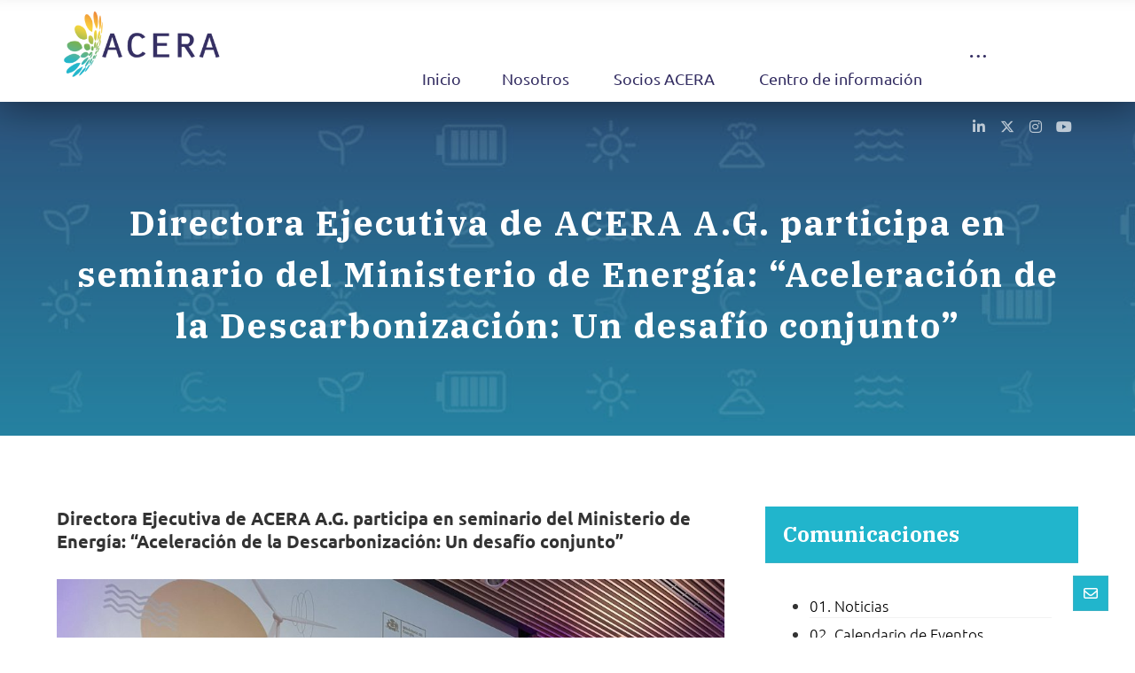

--- FILE ---
content_type: text/html; charset=UTF-8
request_url: https://www.acera.cl/directora-ejecutiva-de-acera-a-g-participa-en-seminario-del-ministerio-de-energia-aceleracion-de-la-descarbonizacion-un-desafio-conjunto/
body_size: 27468
content:
<!DOCTYPE html>
				<html lang="es-CL" prefix="og: https://ogp.me/ns#" class="no-js">
				<head>

					<meta http-equiv="Content-Type" content="text/html; charset=UTF-8"/>

					<meta name="viewport" content="width=device-width, initial-scale=1.0, minimum-scale=1.0"/>
<!-- Optimización para motores de búsqueda de Rank Math -  https://rankmath.com/ -->
<title>Directora Ejecutiva de ACERA A.G. participa en seminario del Ministerio de Energía: &quot;Aceleración de la Descarbonización: Un desafío conjunto&quot; - ACERA A.G. - Asociación Chilena de Energías Renovables y Almacenamiento</title>
<meta name="description" content="Directora Ejecutiva de ACERA A.G. participa en seminario del Ministerio de Energía: &quot;Aceleración de la Descarbonización: Un desafío conjunto&quot;"/>
<meta name="robots" content="follow, index, max-snippet:-1, max-video-preview:-1, max-image-preview:large"/>
<link rel="canonical" href="https://www.acera.cl/directora-ejecutiva-de-acera-a-g-participa-en-seminario-del-ministerio-de-energia-aceleracion-de-la-descarbonizacion-un-desafio-conjunto/" />
<meta property="og:locale" content="es_ES" />
<meta property="og:type" content="article" />
<meta property="og:title" content="Directora Ejecutiva de ACERA A.G. participa en seminario del Ministerio de Energía: &quot;Aceleración de la Descarbonización: Un desafío conjunto&quot; - ACERA A.G. - Asociación Chilena de Energías Renovables y Almacenamiento" />
<meta property="og:description" content="Directora Ejecutiva de ACERA A.G. participa en seminario del Ministerio de Energía: &quot;Aceleración de la Descarbonización: Un desafío conjunto&quot;" />
<meta property="og:url" content="https://www.acera.cl/directora-ejecutiva-de-acera-a-g-participa-en-seminario-del-ministerio-de-energia-aceleracion-de-la-descarbonizacion-un-desafio-conjunto/" />
<meta property="og:site_name" content="ACERA A.G. - Asociación Chilena de Energías Renovables y Almacenamiento" />
<meta property="article:section" content="Actualidad" />
<meta property="og:image" content="https://www.acera.cl/wp-content/uploads/2022/10/FOTO-11-1-1-1024x768.jpg" />
<meta property="og:image:secure_url" content="https://www.acera.cl/wp-content/uploads/2022/10/FOTO-11-1-1-1024x768.jpg" />
<meta property="og:image:width" content="1024" />
<meta property="og:image:height" content="768" />
<meta property="og:image:alt" content="Directora Ejecutiva de ACERA A.G. participa en seminario del Ministerio de Energía: &#8220;Aceleración de la Descarbonización: Un desafío conjunto&#8221;" />
<meta property="og:image:type" content="image/jpeg" />
<meta property="article:published_time" content="2022-10-07T16:58:27+00:00" />
<meta name="twitter:card" content="summary_large_image" />
<meta name="twitter:title" content="Directora Ejecutiva de ACERA A.G. participa en seminario del Ministerio de Energía: &quot;Aceleración de la Descarbonización: Un desafío conjunto&quot; - ACERA A.G. - Asociación Chilena de Energías Renovables y Almacenamiento" />
<meta name="twitter:description" content="Directora Ejecutiva de ACERA A.G. participa en seminario del Ministerio de Energía: &quot;Aceleración de la Descarbonización: Un desafío conjunto&quot;" />
<meta name="twitter:image" content="https://www.acera.cl/wp-content/uploads/2022/10/FOTO-11-1-1-1024x768.jpg" />
<script type="application/ld+json" class="rank-math-schema">{"@context":"https://schema.org","@graph":[{"@type":"Organization","@id":"https://www.acera.cl/#organization","name":"ACERA A.G. - Asociaci\u00f3n Chilena de Energ\u00edas Renovables y Almacenamiento","url":"https://www.acera.cl","logo":{"@type":"ImageObject","@id":"https://www.acera.cl/#logo","url":"https://www.acera.cl/wp-content/uploads/2023/09/logo-Google.png","contentUrl":"https://www.acera.cl/wp-content/uploads/2023/09/logo-Google.png","caption":"ACERA A.G. - Asociaci\u00f3n Chilena de Energ\u00edas Renovables y Almacenamiento","inLanguage":"es-CL","width":"112","height":"112"}},{"@type":"WebSite","@id":"https://www.acera.cl/#website","url":"https://www.acera.cl","name":"ACERA A.G. - Asociaci\u00f3n Chilena de Energ\u00edas Renovables y Almacenamiento","alternateName":"ACERA","publisher":{"@id":"https://www.acera.cl/#organization"},"inLanguage":"es-CL"},{"@type":"ImageObject","@id":"https://www.acera.cl/wp-content/uploads/2022/10/FOTO-11-1-1.jpg","url":"https://www.acera.cl/wp-content/uploads/2022/10/FOTO-11-1-1.jpg","width":"2048","height":"1536","inLanguage":"es-CL"},{"@type":"WebPage","@id":"https://www.acera.cl/directora-ejecutiva-de-acera-a-g-participa-en-seminario-del-ministerio-de-energia-aceleracion-de-la-descarbonizacion-un-desafio-conjunto/#webpage","url":"https://www.acera.cl/directora-ejecutiva-de-acera-a-g-participa-en-seminario-del-ministerio-de-energia-aceleracion-de-la-descarbonizacion-un-desafio-conjunto/","name":"Directora Ejecutiva de ACERA A.G. participa en seminario del Ministerio de Energ\u00eda: &quot;Aceleraci\u00f3n de la Descarbonizaci\u00f3n: Un desaf\u00edo conjunto&quot; - ACERA A.G. - Asociaci\u00f3n Chilena de Energ\u00edas Renovables y Almacenamiento","datePublished":"2022-10-07T16:58:27+00:00","dateModified":"2022-10-07T16:58:27+00:00","isPartOf":{"@id":"https://www.acera.cl/#website"},"primaryImageOfPage":{"@id":"https://www.acera.cl/wp-content/uploads/2022/10/FOTO-11-1-1.jpg"},"inLanguage":"es-CL"},{"@type":"Person","@id":"https://www.acera.cl","name":"Bigote","url":"https://www.acera.cl","image":{"@type":"ImageObject","@id":"https://secure.gravatar.com/avatar/784ca0f6a38f852890d5e1c3033120a3419ff1a951e796bda4df4dfe136750be?s=96&amp;d=mm&amp;r=g","url":"https://secure.gravatar.com/avatar/784ca0f6a38f852890d5e1c3033120a3419ff1a951e796bda4df4dfe136750be?s=96&amp;d=mm&amp;r=g","caption":"Bigote","inLanguage":"es-CL"},"sameAs":["https://www.acera.cl"],"worksFor":{"@id":"https://www.acera.cl/#organization"}},{"@type":"NewsArticle","headline":"Directora Ejecutiva de ACERA A.G. participa en seminario del Ministerio de Energ\u00eda: &quot;Aceleraci\u00f3n de la","datePublished":"2022-10-07T16:58:27+00:00","dateModified":"2022-10-07T16:58:27+00:00","articleSection":"Actualidad","author":{"@id":"https://www.acera.cl","name":"Bigote"},"publisher":{"@id":"https://www.acera.cl/#organization"},"description":"Directora Ejecutiva de ACERA A.G. participa en seminario del Ministerio de Energ\u00eda: &quot;Aceleraci\u00f3n de la Descarbonizaci\u00f3n: Un desaf\u00edo conjunto&quot;","name":"Directora Ejecutiva de ACERA A.G. participa en seminario del Ministerio de Energ\u00eda: &quot;Aceleraci\u00f3n de la","@id":"https://www.acera.cl/directora-ejecutiva-de-acera-a-g-participa-en-seminario-del-ministerio-de-energia-aceleracion-de-la-descarbonizacion-un-desafio-conjunto/#richSnippet","isPartOf":{"@id":"https://www.acera.cl/directora-ejecutiva-de-acera-a-g-participa-en-seminario-del-ministerio-de-energia-aceleracion-de-la-descarbonizacion-un-desafio-conjunto/#webpage"},"image":{"@id":"https://www.acera.cl/wp-content/uploads/2022/10/FOTO-11-1-1.jpg"},"inLanguage":"es-CL","mainEntityOfPage":{"@id":"https://www.acera.cl/directora-ejecutiva-de-acera-a-g-participa-en-seminario-del-ministerio-de-energia-aceleracion-de-la-descarbonizacion-un-desafio-conjunto/#webpage"}}]}</script>
<!-- /Plugin Rank Math WordPress SEO -->

<link rel='dns-prefetch' href='//meet.jit.si' />
<link rel='dns-prefetch' href='//www.googletagmanager.com' />
<link rel='dns-prefetch' href='//fonts.googleapis.com' />
<link rel="alternate" title="oEmbed (JSON)" type="application/json+oembed" href="https://www.acera.cl/wp-json/oembed/1.0/embed?url=https%3A%2F%2Fwww.acera.cl%2Fdirectora-ejecutiva-de-acera-a-g-participa-en-seminario-del-ministerio-de-energia-aceleracion-de-la-descarbonizacion-un-desafio-conjunto%2F" />
<link rel="alternate" title="oEmbed (XML)" type="text/xml+oembed" href="https://www.acera.cl/wp-json/oembed/1.0/embed?url=https%3A%2F%2Fwww.acera.cl%2Fdirectora-ejecutiva-de-acera-a-g-participa-en-seminario-del-ministerio-de-energia-aceleracion-de-la-descarbonizacion-un-desafio-conjunto%2F&#038;format=xml" />
<style id='wp-img-auto-sizes-contain-inline-css'>
img:is([sizes=auto i],[sizes^="auto," i]){contain-intrinsic-size:3000px 1500px}
/*# sourceURL=wp-img-auto-sizes-contain-inline-css */
</style>
<link rel='stylesheet' id='wp-block-library-css' href='https://www.acera.cl/wp-includes/css/dist/block-library/style.min.css?ver=38f77258dd7b21158b9ba3b3e6093d2a' media='all' />
<style id='wp-block-library-theme-inline-css'>
.wp-block-audio :where(figcaption){color:#555;font-size:13px;text-align:center}.is-dark-theme .wp-block-audio :where(figcaption){color:#ffffffa6}.wp-block-audio{margin:0 0 1em}.wp-block-code{border:1px solid #ccc;border-radius:4px;font-family:Menlo,Consolas,monaco,monospace;padding:.8em 1em}.wp-block-embed :where(figcaption){color:#555;font-size:13px;text-align:center}.is-dark-theme .wp-block-embed :where(figcaption){color:#ffffffa6}.wp-block-embed{margin:0 0 1em}.blocks-gallery-caption{color:#555;font-size:13px;text-align:center}.is-dark-theme .blocks-gallery-caption{color:#ffffffa6}:root :where(.wp-block-image figcaption){color:#555;font-size:13px;text-align:center}.is-dark-theme :root :where(.wp-block-image figcaption){color:#ffffffa6}.wp-block-image{margin:0 0 1em}.wp-block-pullquote{border-bottom:4px solid;border-top:4px solid;color:currentColor;margin-bottom:1.75em}.wp-block-pullquote :where(cite),.wp-block-pullquote :where(footer),.wp-block-pullquote__citation{color:currentColor;font-size:.8125em;font-style:normal;text-transform:uppercase}.wp-block-quote{border-left:.25em solid;margin:0 0 1.75em;padding-left:1em}.wp-block-quote cite,.wp-block-quote footer{color:currentColor;font-size:.8125em;font-style:normal;position:relative}.wp-block-quote:where(.has-text-align-right){border-left:none;border-right:.25em solid;padding-left:0;padding-right:1em}.wp-block-quote:where(.has-text-align-center){border:none;padding-left:0}.wp-block-quote.is-large,.wp-block-quote.is-style-large,.wp-block-quote:where(.is-style-plain){border:none}.wp-block-search .wp-block-search__label{font-weight:700}.wp-block-search__button{border:1px solid #ccc;padding:.375em .625em}:where(.wp-block-group.has-background){padding:1.25em 2.375em}.wp-block-separator.has-css-opacity{opacity:.4}.wp-block-separator{border:none;border-bottom:2px solid;margin-left:auto;margin-right:auto}.wp-block-separator.has-alpha-channel-opacity{opacity:1}.wp-block-separator:not(.is-style-wide):not(.is-style-dots){width:100px}.wp-block-separator.has-background:not(.is-style-dots){border-bottom:none;height:1px}.wp-block-separator.has-background:not(.is-style-wide):not(.is-style-dots){height:2px}.wp-block-table{margin:0 0 1em}.wp-block-table td,.wp-block-table th{word-break:normal}.wp-block-table :where(figcaption){color:#555;font-size:13px;text-align:center}.is-dark-theme .wp-block-table :where(figcaption){color:#ffffffa6}.wp-block-video :where(figcaption){color:#555;font-size:13px;text-align:center}.is-dark-theme .wp-block-video :where(figcaption){color:#ffffffa6}.wp-block-video{margin:0 0 1em}:root :where(.wp-block-template-part.has-background){margin-bottom:0;margin-top:0;padding:1.25em 2.375em}
/*# sourceURL=/wp-includes/css/dist/block-library/theme.min.css */
</style>
<style id='classic-theme-styles-inline-css'>
/*! This file is auto-generated */
.wp-block-button__link{color:#fff;background-color:#32373c;border-radius:9999px;box-shadow:none;text-decoration:none;padding:calc(.667em + 2px) calc(1.333em + 2px);font-size:1.125em}.wp-block-file__button{background:#32373c;color:#fff;text-decoration:none}
/*# sourceURL=/wp-includes/css/classic-themes.min.css */
</style>
<link rel='stylesheet' id='jet-engine-frontend-css' href='https://www.acera.cl/wp-content/plugins/jet-engine/assets/css/frontend.css?ver=3.8.2.1' media='all' />
<link rel='stylesheet' id='codevz-blocks-css' href='https://www.acera.cl/wp-content/themes/xtra/assets/css/blocks.css?ver=38f77258dd7b21158b9ba3b3e6093d2a' media='all' />
<style id='global-styles-inline-css'>
:root{--wp--preset--aspect-ratio--square: 1;--wp--preset--aspect-ratio--4-3: 4/3;--wp--preset--aspect-ratio--3-4: 3/4;--wp--preset--aspect-ratio--3-2: 3/2;--wp--preset--aspect-ratio--2-3: 2/3;--wp--preset--aspect-ratio--16-9: 16/9;--wp--preset--aspect-ratio--9-16: 9/16;--wp--preset--color--black: #000000;--wp--preset--color--cyan-bluish-gray: #abb8c3;--wp--preset--color--white: #ffffff;--wp--preset--color--pale-pink: #f78da7;--wp--preset--color--vivid-red: #cf2e2e;--wp--preset--color--luminous-vivid-orange: #ff6900;--wp--preset--color--luminous-vivid-amber: #fcb900;--wp--preset--color--light-green-cyan: #7bdcb5;--wp--preset--color--vivid-green-cyan: #00d084;--wp--preset--color--pale-cyan-blue: #8ed1fc;--wp--preset--color--vivid-cyan-blue: #0693e3;--wp--preset--color--vivid-purple: #9b51e0;--wp--preset--gradient--vivid-cyan-blue-to-vivid-purple: linear-gradient(135deg,rgb(6,147,227) 0%,rgb(155,81,224) 100%);--wp--preset--gradient--light-green-cyan-to-vivid-green-cyan: linear-gradient(135deg,rgb(122,220,180) 0%,rgb(0,208,130) 100%);--wp--preset--gradient--luminous-vivid-amber-to-luminous-vivid-orange: linear-gradient(135deg,rgb(252,185,0) 0%,rgb(255,105,0) 100%);--wp--preset--gradient--luminous-vivid-orange-to-vivid-red: linear-gradient(135deg,rgb(255,105,0) 0%,rgb(207,46,46) 100%);--wp--preset--gradient--very-light-gray-to-cyan-bluish-gray: linear-gradient(135deg,rgb(238,238,238) 0%,rgb(169,184,195) 100%);--wp--preset--gradient--cool-to-warm-spectrum: linear-gradient(135deg,rgb(74,234,220) 0%,rgb(151,120,209) 20%,rgb(207,42,186) 40%,rgb(238,44,130) 60%,rgb(251,105,98) 80%,rgb(254,248,76) 100%);--wp--preset--gradient--blush-light-purple: linear-gradient(135deg,rgb(255,206,236) 0%,rgb(152,150,240) 100%);--wp--preset--gradient--blush-bordeaux: linear-gradient(135deg,rgb(254,205,165) 0%,rgb(254,45,45) 50%,rgb(107,0,62) 100%);--wp--preset--gradient--luminous-dusk: linear-gradient(135deg,rgb(255,203,112) 0%,rgb(199,81,192) 50%,rgb(65,88,208) 100%);--wp--preset--gradient--pale-ocean: linear-gradient(135deg,rgb(255,245,203) 0%,rgb(182,227,212) 50%,rgb(51,167,181) 100%);--wp--preset--gradient--electric-grass: linear-gradient(135deg,rgb(202,248,128) 0%,rgb(113,206,126) 100%);--wp--preset--gradient--midnight: linear-gradient(135deg,rgb(2,3,129) 0%,rgb(40,116,252) 100%);--wp--preset--font-size--small: 13px;--wp--preset--font-size--medium: 20px;--wp--preset--font-size--large: 36px;--wp--preset--font-size--x-large: 42px;--wp--preset--spacing--20: 0.44rem;--wp--preset--spacing--30: 0.67rem;--wp--preset--spacing--40: 1rem;--wp--preset--spacing--50: 1.5rem;--wp--preset--spacing--60: 2.25rem;--wp--preset--spacing--70: 3.38rem;--wp--preset--spacing--80: 5.06rem;--wp--preset--shadow--natural: 6px 6px 9px rgba(0, 0, 0, 0.2);--wp--preset--shadow--deep: 12px 12px 50px rgba(0, 0, 0, 0.4);--wp--preset--shadow--sharp: 6px 6px 0px rgba(0, 0, 0, 0.2);--wp--preset--shadow--outlined: 6px 6px 0px -3px rgb(255, 255, 255), 6px 6px rgb(0, 0, 0);--wp--preset--shadow--crisp: 6px 6px 0px rgb(0, 0, 0);}:where(.is-layout-flex){gap: 0.5em;}:where(.is-layout-grid){gap: 0.5em;}body .is-layout-flex{display: flex;}.is-layout-flex{flex-wrap: wrap;align-items: center;}.is-layout-flex > :is(*, div){margin: 0;}body .is-layout-grid{display: grid;}.is-layout-grid > :is(*, div){margin: 0;}:where(.wp-block-columns.is-layout-flex){gap: 2em;}:where(.wp-block-columns.is-layout-grid){gap: 2em;}:where(.wp-block-post-template.is-layout-flex){gap: 1.25em;}:where(.wp-block-post-template.is-layout-grid){gap: 1.25em;}.has-black-color{color: var(--wp--preset--color--black) !important;}.has-cyan-bluish-gray-color{color: var(--wp--preset--color--cyan-bluish-gray) !important;}.has-white-color{color: var(--wp--preset--color--white) !important;}.has-pale-pink-color{color: var(--wp--preset--color--pale-pink) !important;}.has-vivid-red-color{color: var(--wp--preset--color--vivid-red) !important;}.has-luminous-vivid-orange-color{color: var(--wp--preset--color--luminous-vivid-orange) !important;}.has-luminous-vivid-amber-color{color: var(--wp--preset--color--luminous-vivid-amber) !important;}.has-light-green-cyan-color{color: var(--wp--preset--color--light-green-cyan) !important;}.has-vivid-green-cyan-color{color: var(--wp--preset--color--vivid-green-cyan) !important;}.has-pale-cyan-blue-color{color: var(--wp--preset--color--pale-cyan-blue) !important;}.has-vivid-cyan-blue-color{color: var(--wp--preset--color--vivid-cyan-blue) !important;}.has-vivid-purple-color{color: var(--wp--preset--color--vivid-purple) !important;}.has-black-background-color{background-color: var(--wp--preset--color--black) !important;}.has-cyan-bluish-gray-background-color{background-color: var(--wp--preset--color--cyan-bluish-gray) !important;}.has-white-background-color{background-color: var(--wp--preset--color--white) !important;}.has-pale-pink-background-color{background-color: var(--wp--preset--color--pale-pink) !important;}.has-vivid-red-background-color{background-color: var(--wp--preset--color--vivid-red) !important;}.has-luminous-vivid-orange-background-color{background-color: var(--wp--preset--color--luminous-vivid-orange) !important;}.has-luminous-vivid-amber-background-color{background-color: var(--wp--preset--color--luminous-vivid-amber) !important;}.has-light-green-cyan-background-color{background-color: var(--wp--preset--color--light-green-cyan) !important;}.has-vivid-green-cyan-background-color{background-color: var(--wp--preset--color--vivid-green-cyan) !important;}.has-pale-cyan-blue-background-color{background-color: var(--wp--preset--color--pale-cyan-blue) !important;}.has-vivid-cyan-blue-background-color{background-color: var(--wp--preset--color--vivid-cyan-blue) !important;}.has-vivid-purple-background-color{background-color: var(--wp--preset--color--vivid-purple) !important;}.has-black-border-color{border-color: var(--wp--preset--color--black) !important;}.has-cyan-bluish-gray-border-color{border-color: var(--wp--preset--color--cyan-bluish-gray) !important;}.has-white-border-color{border-color: var(--wp--preset--color--white) !important;}.has-pale-pink-border-color{border-color: var(--wp--preset--color--pale-pink) !important;}.has-vivid-red-border-color{border-color: var(--wp--preset--color--vivid-red) !important;}.has-luminous-vivid-orange-border-color{border-color: var(--wp--preset--color--luminous-vivid-orange) !important;}.has-luminous-vivid-amber-border-color{border-color: var(--wp--preset--color--luminous-vivid-amber) !important;}.has-light-green-cyan-border-color{border-color: var(--wp--preset--color--light-green-cyan) !important;}.has-vivid-green-cyan-border-color{border-color: var(--wp--preset--color--vivid-green-cyan) !important;}.has-pale-cyan-blue-border-color{border-color: var(--wp--preset--color--pale-cyan-blue) !important;}.has-vivid-cyan-blue-border-color{border-color: var(--wp--preset--color--vivid-cyan-blue) !important;}.has-vivid-purple-border-color{border-color: var(--wp--preset--color--vivid-purple) !important;}.has-vivid-cyan-blue-to-vivid-purple-gradient-background{background: var(--wp--preset--gradient--vivid-cyan-blue-to-vivid-purple) !important;}.has-light-green-cyan-to-vivid-green-cyan-gradient-background{background: var(--wp--preset--gradient--light-green-cyan-to-vivid-green-cyan) !important;}.has-luminous-vivid-amber-to-luminous-vivid-orange-gradient-background{background: var(--wp--preset--gradient--luminous-vivid-amber-to-luminous-vivid-orange) !important;}.has-luminous-vivid-orange-to-vivid-red-gradient-background{background: var(--wp--preset--gradient--luminous-vivid-orange-to-vivid-red) !important;}.has-very-light-gray-to-cyan-bluish-gray-gradient-background{background: var(--wp--preset--gradient--very-light-gray-to-cyan-bluish-gray) !important;}.has-cool-to-warm-spectrum-gradient-background{background: var(--wp--preset--gradient--cool-to-warm-spectrum) !important;}.has-blush-light-purple-gradient-background{background: var(--wp--preset--gradient--blush-light-purple) !important;}.has-blush-bordeaux-gradient-background{background: var(--wp--preset--gradient--blush-bordeaux) !important;}.has-luminous-dusk-gradient-background{background: var(--wp--preset--gradient--luminous-dusk) !important;}.has-pale-ocean-gradient-background{background: var(--wp--preset--gradient--pale-ocean) !important;}.has-electric-grass-gradient-background{background: var(--wp--preset--gradient--electric-grass) !important;}.has-midnight-gradient-background{background: var(--wp--preset--gradient--midnight) !important;}.has-small-font-size{font-size: var(--wp--preset--font-size--small) !important;}.has-medium-font-size{font-size: var(--wp--preset--font-size--medium) !important;}.has-large-font-size{font-size: var(--wp--preset--font-size--large) !important;}.has-x-large-font-size{font-size: var(--wp--preset--font-size--x-large) !important;}
:where(.wp-block-post-template.is-layout-flex){gap: 1.25em;}:where(.wp-block-post-template.is-layout-grid){gap: 1.25em;}
:where(.wp-block-term-template.is-layout-flex){gap: 1.25em;}:where(.wp-block-term-template.is-layout-grid){gap: 1.25em;}
:where(.wp-block-columns.is-layout-flex){gap: 2em;}:where(.wp-block-columns.is-layout-grid){gap: 2em;}
:root :where(.wp-block-pullquote){font-size: 1.5em;line-height: 1.6;}
/*# sourceURL=global-styles-inline-css */
</style>
<link rel='stylesheet' id='cz-icons-pack-css' href='https://www.acera.cl/wp-content/plugins/codevz-plus/admin/fields/codevz_fields/icons/czicons.css?ver=5.5' media='all' />
<link rel='stylesheet' id='codevz-style-css' href='https://www.acera.cl/wp-content/themes/xtra/style.css?ver=38f77258dd7b21158b9ba3b3e6093d2a' media='all' />
<link rel='stylesheet' id='codevz-child-style-css' href='https://www.acera.cl/wp-content/themes/xtra-child/style.css?ver=38f77258dd7b21158b9ba3b3e6093d2a' media='all' />
<link rel='stylesheet' id='codevz-css' href='https://www.acera.cl/wp-content/themes/xtra/assets/css/core.css?ver=5.5' media='all' />
<link rel='stylesheet' id='revslider-codevz-css' href='https://www.acera.cl/wp-content/themes/xtra/assets/css/revslider.css?ver=5.5' media='all' />
<link rel='stylesheet' id='codevz-laptop-css' href='https://www.acera.cl/wp-content/themes/xtra/assets/css/core-laptop.css?ver=5.5' media='screen and (max-width: 1024px)' />
<link rel='stylesheet' id='codevz-tablet-css' href='https://www.acera.cl/wp-content/themes/xtra/assets/css/core-tablet.css?ver=5.5' media='screen and (max-width: 768px)' />
<link rel='stylesheet' id='codevz-mobile-css' href='https://www.acera.cl/wp-content/themes/xtra/assets/css/core-mobile.css?ver=5.5' media='screen and (max-width: 480px)' />
<link rel='stylesheet' id='codevz-single-css' href='https://www.acera.cl/wp-content/themes/xtra/assets/css/single.css?ver=5.5' media='all' />
<link rel='stylesheet' id='codevz-sticky-css' href='https://www.acera.cl/wp-content/themes/xtra/assets/css/sticky.css?ver=5.5' media='all' />
<link rel='stylesheet' id='google-font-ubuntu-css' href='https://fonts.googleapis.com/css?family=Ubuntu%3A300%2C400%2C700&#038;ver=6.9' media='all' />
<link rel='stylesheet' id='google-font-ibm-plex-serif-css' href='https://fonts.googleapis.com/css?family=IBM+Plex+Serif%3A300%2C400%2C700&#038;ver=6.9' media='all' />
<link rel='stylesheet' id='google-font-playfair-display-css' href='https://fonts.googleapis.com/css?family=Playfair+Display%3A300%2C400%2C700&#038;ver=6.9' media='all' />
<link rel='stylesheet' id='jet-popup-frontend-css' href='https://www.acera.cl/wp-content/plugins/jet-popup/assets/css/jet-popup-frontend.css?ver=2.0.20.3' media='all' />
<link rel='stylesheet' id='dflip-style-css' href='https://www.acera.cl/wp-content/plugins/3d-flipbook-dflip-lite/assets/css/dflip.min.css?ver=2.4.20' media='all' />
<link rel='stylesheet' id='codevz-plus-share-css' href='https://www.acera.cl/wp-content/plugins/codevz-plus/assets/css/share.css?ver=5.5' media='all' />
<link rel='stylesheet' id='codevz-plus-css' href='https://www.acera.cl/wp-content/plugins/codevz-plus/assets/css/codevzplus.css?ver=5.5' media='all' />
<link rel='stylesheet' id='codevz-plus-tablet-css' href='https://www.acera.cl/wp-content/plugins/codevz-plus/assets/css/codevzplus-tablet.css?ver=5.5' media='screen and (max-width: 768px)' />
<link rel='stylesheet' id='codevz-plus-mobile-css' href='https://www.acera.cl/wp-content/plugins/codevz-plus/assets/css/codevzplus-mobile.css?ver=5.5' media='screen and (max-width: 480px)' />
<link rel='stylesheet' id='cz_carousel-css' href='https://www.acera.cl/wp-content/plugins/codevz-plus/wpbakery/assets/css/carousel.css?ver=5.5' media='all' />
<link rel='stylesheet' id='evcal_google_fonts-css' href='https://fonts.googleapis.com/css?family=Noto+Sans%3A400%2C400italic%2C700%7CPoppins%3A700%2C800%2C900&#038;subset=latin%2Clatin-ext&#038;ver=5.0.6' media='all' />
<link rel='stylesheet' id='evcal_cal_default-css' href='//www.acera.cl/wp-content/plugins/eventON/assets/css/eventon_styles.css?ver=5.0.6' media='all' />
<link rel='stylesheet' id='evo_font_icons-css' href='//www.acera.cl/wp-content/plugins/eventON/assets/fonts/all.css?ver=5.0.6' media='all' />
<link rel='stylesheet' id='eventon_dynamic_styles-css' href='//www.acera.cl/wp-content/plugins/eventON/assets/css/eventon_dynamic_styles.css?ver=5.0.6' media='all' />
<link rel='stylesheet' id='xtra-elementor-front-css' href='https://www.acera.cl/wp-content/plugins/codevz-plus/assets/css/elementor.css?ver=5.5' media='all' />
<link rel='stylesheet' id='font-awesome-shims-css' href='https://www.acera.cl/wp-content/plugins/codevz-plus/admin/assets/css/font-awesome/css/v4-shims.min.css?ver=6.4.2' media='all' />
<link rel='stylesheet' id='font-awesome-css' href='https://www.acera.cl/wp-content/plugins/codevz-plus/admin/assets/css/font-awesome/css/all.min.css?ver=6.4.2' media='all' />
<script src="https://www.acera.cl/wp-includes/js/jquery/jquery.min.js?ver=3.7.1" id="jquery-core-js"></script>
<script src="https://www.acera.cl/wp-includes/js/jquery/jquery-migrate.min.js?ver=3.4.1" id="jquery-migrate-js"></script>
<script id="jquery-js-after">
			const waitCodevzPlus = ( callback ) => { const i = setInterval(() => { if ( window.Codevz_Plus ) { callback(); clearInterval( i ); } }, 100 ); };

			(function CodevzTpl(){
				"use strict";

				// Render delay templates.
				// Safe function for render templates.
				function safe(fn){try{fn();}catch(e){}}

				function debounce(fn,d){
					var t;
					function r(){clearTimeout(t);t=setTimeout(fn,d);}
					return r;
				}

				// Custom scripts.
				function execScripts(r){
					var m=execScripts.m;
					r.querySelectorAll("script").forEach(function(s){
						if(s.src){
							if(m[s.src]){return;}
							m[s.src]=1;
							var j=document.createElement("script");
							j.src=s.src;j.defer=1;
							document.head.appendChild(j);
							return;
						}
						var i=document.createElement("script");
						i.text=s.textContent||"";
						s.replaceWith(i);
					});
				}
				execScripts.m={};

				// Codevz reinit.
				function runCodevz(){
					if(!window.Codevz_Plus){return;}
					var a="css responsiveClamp lightGallery parallax accordion r360degree animated_text google_map before_after counter countdown grid login subscribe slick popup tabs image_zoom progress_bar separator working_hours".split(" ");
					for(var i=0;i<a.length;i++){
						var f=Codevz_Plus[a[i]];
						if(typeof f==="function"){f();}
					}
				}
				var runCodevzD=debounce(runCodevz,100);
				var etimeout;

				function hydrate(ph){
				    safe(function(){
				        var t = ph.nextElementSibling;
				        if(!t || t.tagName !== "TEMPLATE"){ return; }

				        var p = ph.parentNode;
				        ph.replaceWith(t.content.cloneNode(true));
				        t.remove();

				        // Run scripts in template
				        execScripts(p);
				        runCodevzD();

				        // Re-bind Codevz templates inside
				        p.querySelectorAll(".codevz-tpl").forEach(bind);

						// WPBakery reInit
						if (typeof window !== 'undefined') {
						    // Trigger vc_js event on document
						    var vcEvent = new Event('vc_js', { bubbles: true });
						    document.dispatchEvent(vcEvent);

						    // Waypoints re-initialization
						    if (typeof window.vc_waypoints === 'function') {
						        window.vc_waypoints();
						    }

						    // Handle hidden elements
						    setTimeout(function() {
						        var elements = document.querySelectorAll('.wpb_animate_when_almost_visible:not(.wpb_start_animation)');
						        var scrollTop = window.pageYOffset || document.documentElement.scrollTop;
						        var windowHeight = window.innerHeight;

						        elements.forEach(function(el) {
						            var elementTop = el.getBoundingClientRect().top + scrollTop;

						            if ((scrollTop + windowHeight) > elementTop) {
						                el.classList.add('wpb_start_animation');
						            }
						        });
						    }, 200);
						}

						// Elementor reInit only inside p
						if (typeof elementorFrontend !== 'undefined') {
						    clearTimeout(etimeout);
						    etimeout = setTimeout(function() {
						        var animatedEls = p.querySelectorAll('.animated');
						        animatedEls.forEach(function(el) {
						            el.style.opacity 	= '1';
						            el.style.animation 	= 'none';
						        });
						    }, 4000);

							// Only recalc layout for stretch/full-width sections
							if (typeof elementorFrontend !== 'undefined' && p.querySelector('footer .elementor-section-stretched, footer .e-con-full')) {
							    if (elementorFrontend.hooks && elementorFrontend.hooks.doAction) {
							        var sections = p.querySelectorAll('footer .elementor-section, footer .elementor-container');
							        sections.forEach(function(el) {
							            elementorFrontend.hooks.doAction('frontend/element_ready/section', jQuery(el));
							            elementorFrontend.hooks.doAction('frontend/element_ready/container', jQuery(el));
							        });
							    }

							    var event = new Event('elementor/frontend/init', { bubbles: true });
							    document.dispatchEvent(event);
							}
						}

				        // Contact Form 7 support
				        if(window.wpcf7){
				            p.querySelectorAll("form.wpcf7-form").forEach(wpcf7.init);
				        }

				        // Facebook SDK
				        if(window.FB && FB.XFBML){ FB.XFBML.parse(p); }
				    });
				}

				function onView(e){
					for(var i=0;i<e.length;i++){
						if(e[i].isIntersecting){
							io.unobserve(e[i].target);
							hydrate(e[i].target);
						}
					}
				}

				var io=new IntersectionObserver(onView,{rootMargin:"1000px"});

				function trigger(ph){
					if(ph.dataset.triggered){return;}
					ph.dataset.triggered=1;
					hydrate(ph);
				}

				function bind(ph){
					if(ph.dataset.bound){return;}
					ph.dataset.bound=1;
					var s=ph.dataset.selector;
					if(!s){io.observe(ph);return;}
					function fire(e){
						if(s==="parent"||e.target.closest(s)){trigger(ph);}
					}
					document.body.addEventListener("click",fire,true);
					document.body.addEventListener("mouseover",fire,true);
				}

				function scan(){
					document.querySelectorAll(".codevz-tpl").forEach(bind);
				}
				var scanD=debounce(scan,30);

				function watch(){
					if(!document.body){setTimeout(watch,10);return;}
					new MutationObserver(function(m){
						for(var i=0;i<m.length;i++){
							if(m[i].addedNodes.length){scanD();return;}
						}
					}).observe(document.body,{childList:true,subtree:true});
				}

				scanD();
				watch();

			})();

		
//# sourceURL=jquery-js-after
</script>
<script id="evo-inlinescripts-header-js-after">
jQuery(document).ready(function($){});
//# sourceURL=evo-inlinescripts-header-js-after
</script>

<!-- Fragmento de código de la etiqueta de Google (gtag.js) agregada por Site Kit -->
<!-- Fragmento de código de Google Analytics agregado por Site Kit -->
<script src="https://www.googletagmanager.com/gtag/js?id=GT-WKGPBQC" id="google_gtagjs-js" async></script>
<script id="google_gtagjs-js-after">
window.dataLayer = window.dataLayer || [];function gtag(){dataLayer.push(arguments);}
gtag("set","linker",{"domains":["www.acera.cl"]});
gtag("js", new Date());
gtag("set", "developer_id.dZTNiMT", true);
gtag("config", "GT-WKGPBQC", {"googlesitekit_post_type":"post"});
//# sourceURL=google_gtagjs-js-after
</script>
<link rel="https://api.w.org/" href="https://www.acera.cl/wp-json/" /><link rel="alternate" title="JSON" type="application/json" href="https://www.acera.cl/wp-json/wp/v2/posts/17937" /><meta name="format-detection" content="telephone=no"><meta name="theme-color" content="#e2e2e2"><script id="mcjs">!function(c,h,i,m,p){m=c.createElement(h),p=c.getElementsByTagName(h)[0],m.async=1,m.src=i,p.parentNode.insertBefore(m,p)}(document,"script","https://chimpstatic.com/mcjs-connected/js/users/52b533cb5358a2e260b8e9cf9/29891ebadbc7ca1cbcb3554f0.js");</script><meta name="generator" content="Site Kit by Google 1.170.0" /><meta name="generator" content="Elementor 3.34.2; features: additional_custom_breakpoints; settings: css_print_method-external, google_font-enabled, font_display-swap">
			<style>
				.e-con.e-parent:nth-of-type(n+4):not(.e-lazyloaded):not(.e-no-lazyload),
				.e-con.e-parent:nth-of-type(n+4):not(.e-lazyloaded):not(.e-no-lazyload) * {
					background-image: none !important;
				}
				@media screen and (max-height: 1024px) {
					.e-con.e-parent:nth-of-type(n+3):not(.e-lazyloaded):not(.e-no-lazyload),
					.e-con.e-parent:nth-of-type(n+3):not(.e-lazyloaded):not(.e-no-lazyload) * {
						background-image: none !important;
					}
				}
				@media screen and (max-height: 640px) {
					.e-con.e-parent:nth-of-type(n+2):not(.e-lazyloaded):not(.e-no-lazyload),
					.e-con.e-parent:nth-of-type(n+2):not(.e-lazyloaded):not(.e-no-lazyload) * {
						background-image: none !important;
					}
				}
			</style>
			<meta name="generator" content="Powered by Slider Revolution 6.7.40 - responsive, Mobile-Friendly Slider Plugin for WordPress with comfortable drag and drop interface." />
<link rel="icon" href="https://www.acera.cl/wp-content/uploads/2023/06/cropped-Favicon-1-32x32.png" sizes="32x32" />
<link rel="icon" href="https://www.acera.cl/wp-content/uploads/2023/06/cropped-Favicon-1-192x192.png" sizes="192x192" />
<link rel="apple-touch-icon" href="https://www.acera.cl/wp-content/uploads/2023/06/cropped-Favicon-1-180x180.png" />
<meta name="msapplication-TileImage" content="https://www.acera.cl/wp-content/uploads/2023/06/cropped-Favicon-1-270x270.png" />
<style id="codevz-inline-css" data-noptimize>.admin-bar .cz_fixed_top_border{top:32px}.admin-bar i.offcanvas-close {top: 32px}.admin-bar .offcanvas_area, .admin-bar .hidden_top_bar{margin-top: 32px}.admin-bar .header_5,.admin-bar .onSticky{top: 32px}@media screen and (max-width:768px) {.admin-bar .header_5,.admin-bar .onSticky,.admin-bar .cz_fixed_top_border,.admin-bar i.offcanvas-close {top: 46px}.admin-bar .onSticky {top: 0}.admin-bar .offcanvas_area,.admin-bar .offcanvas_area,.admin-bar .hidden_top_bar{margin-top:46px;height:calc(100% - 46px);}}.row,section.elementor-section.elementor-section-boxed>.elementor-container{width: 1400px}.inner_layout .e-con {--content-width: min(100%, 1400px)}

/* Theme color */a:hover, .sf-menu > .cz.current_menu > a, .sf-menu > .cz .cz.current_menu > a,.sf-menu > .current-menu-parent > a,.comment-text .star-rating span {color: #e2e2e2} 
form button, .button, #edd-purchase-button, .edd-submit, .edd-submit.button.blue, .edd-submit.button.blue:hover, .edd-submit.button.blue:focus, [type=submit].edd-submit, .sf-menu > .cz > a:before,.sf-menu > .cz > a:before,
.post-password-form input[type="submit"], .wpcf7-submit, .submit_user, 
#commentform #submit, .commentlist li.bypostauthor > .comment-body:after,.commentlist li.comment-author-admin > .comment-body:after, 
 .pagination .current, .pagination > b, .pagination a:hover, .page-numbers .current, .page-numbers a:hover, .pagination .next:hover, 
.pagination .prev:hover, input[type=submit], .sticky:before, .commentlist li.comment-author-admin .fn,
input[type=submit],input[type=button],.cz_header_button,.cz_default_portfolio a,
.cz_readmore, .more-link, a.cz_btn, .cz_highlight_1:after, div.cz_btn  {background-color: #e2e2e2}
.cs_load_more_doing, div.wpcf7 .wpcf7-form .ajax-loader {border-right-color: #e2e2e2}
input:focus,textarea:focus,select:focus {border-color: #e2e2e2 !important}
::selection {background-color: #e2e2e2;color: #fff}
::-moz-selection {background-color: #e2e2e2;color: #fff}

/* Dynamic  */html,body{background-color:#ffffff}#layout{border-style:solid;border-radius:4px}form button,.comment-form button,a.cz_btn,div.cz_btn,a.cz_btn_half_to_fill:before,a.cz_btn_half_to_fill_v:before,a.cz_btn_half_to_fill:after,a.cz_btn_half_to_fill_v:after,a.cz_btn_unroll_v:before, a.cz_btn_unroll_h:before,a.cz_btn_fill_up:before,a.cz_btn_fill_down:before,a.cz_btn_fill_left:before,a.cz_btn_fill_right:before,.wpcf7-submit,input[type=submit],input[type=button],.button,.cz_header_button,.woocommerce a.button,.woocommerce input.button,.woocommerce #respond input#submit.alt,.woocommerce a.button.alt,.woocommerce button.button.alt,.woocommerce input.button.alt,.woocommerce #respond input#submit, .woocommerce a.button, .woocommerce button.button, .woocommerce input.button, #edd-purchase-button, .edd-submit, [type=submit].edd-submit, .edd-submit.button.blue,.woocommerce #payment #place_order, .woocommerce-page #payment #place_order,.woocommerce button.button:disabled, .woocommerce button.button:disabled[disabled], .woocommerce a.button.wc-forward,.wp-block-search .wp-block-search__button,.woocommerce-message a.restore-item.button{background-color:#21b5cc;border-radius:0px}form button:hover,.comment-form button:hover,a.cz_btn:hover,div.cz_btn:hover,a.cz_btn_half_to_fill:hover:before, a.cz_btn_half_to_fill_v:hover:before,a.cz_btn_half_to_fill:hover:after, a.cz_btn_half_to_fill_v:hover:after,a.cz_btn_unroll_v:after, a.cz_btn_unroll_h:after,a.cz_btn_fill_up:after,a.cz_btn_fill_down:after,a.cz_btn_fill_left:after,a.cz_btn_fill_right:after,.wpcf7-submit:hover,input[type=submit]:hover,input[type=button]:hover,.button:hover,.cz_header_button:hover,.woocommerce a.button:hover,.woocommerce input.button:hover,.woocommerce #respond input#submit.alt:hover,.woocommerce a.button.alt:hover,.woocommerce button.button.alt:hover,.woocommerce input.button.alt:hover,.woocommerce #respond input#submit:hover, .woocommerce a.button:hover, .woocommerce button.button:hover, .woocommerce input.button:hover, #edd-purchase-button:hover, .edd-submit:hover, [type=submit].edd-submit:hover, .edd-submit.button.blue:hover, .edd-submit.button.blue:focus,.woocommerce #payment #place_order:hover, .woocommerce-page #payment #place_order:hover,.woocommerce div.product form.cart .button:hover,.woocommerce button.button:disabled:hover, .woocommerce button.button:disabled[disabled]:hover, .woocommerce a.button.wc-forward:hover,.wp-block-search .wp-block-search__button:hover,.woocommerce-message a.restore-item.button:hover{color:#21b5cc;background-color:#e2e2e2}.widget{background-color:#ffffff;border-radius:0px}.widget > .codevz-widget-title, .sidebar_inner .widget_block > div > div > h2{font-size:24px;color:#ffffff;background-color:#21b5cc;padding:15px 20px;margin:-30px -30px 30px}input,textarea,select,.qty,.woocommerce-input-wrapper .select2-selection--single,#add_payment_method table.cart td.actions .coupon .input-text, .woocommerce-cart table.cart td.actions .coupon .input-text, .woocommerce-checkout table.cart td.actions .coupon .input-text,.woocommerce form .form-row .input-text, .woocommerce form .form-row select{border-style:solid;border-width:3px;border-color:#21b5cc;border-radius:0px}.elms_row .cz_social a, .fixed_side .cz_social a, #xtra-social-popup [class*="xtra-social-type-"] a{font-size:16px;color:rgba(255,255,255,0.69);border-style:solid;border-radius:4px}.header_1{border-style:solid}.header_1 .row{border-style:solid}#menu_header_1{border-style:solid}#menu_header_1 > .cz > a{font-size:14px;font-weight:100;padding: 6px  6px}#menu_header_1 > .cz > a:hover,#menu_header_1 > .cz:hover > a,#menu_header_1 > .cz.current_menu > a,#menu_header_1 > .current-menu-parent > a{color:#ffffff}#menu_header_1 > .cz > a:before{border-style:solid;border-width:0px}.header_2{background-color:#ffffff;margin-top:-10px;box-shadow:2px 2px 43px 3px rgba(0,0,0,0.47)}.header_2 .row{width:90%}#menu_header_2 > .cz > a{font-size:18px;color:#352f63;font-weight:400;letter-spacing:0px;padding:0px 6px 13px;margin-top:28px}#menu_header_2 > .cz > a:hover,#menu_header_2 > .cz:hover > a,#menu_header_2 > .cz.current_menu > a,#menu_header_2 > .current-menu-parent > a{font-size:18px;color:#f1983b;font-weight:400}#menu_header_2 > .cz > a:before{text-align:center;background-color:rgba(249,199,59,0.95);width:10px;height:10px;border-width:0px;border-radius:50%;position:absolute;right:50%;bottom:-14px;left:35%}.rtl #menu_header_2 > .cz > a:before{left:auto;right:7px}#menu_header_2 .cz .sub-menu:not(.cz_megamenu_inner_ul),#menu_header_2 .cz_megamenu_inner_ul .cz_megamenu_inner_ul{background-color:#f7c53a;margin-top:3px;border-radius:10px}#menu_header_2 .cz .cz a{color:#1c1c1c}#menu_header_2 .cz .cz a:hover,#menu_header_2 .cz .cz:hover > a,#menu_header_2 .cz .cz.current_menu > a,#menu_header_2 .cz .current_menu > .current_menu{color:#e53904}.onSticky{background-color:#ffffff !important;box-shadow:1px -7px 23px 17px rgba(0,0,0,0.18) !important}.onSticky .row{width:94% !important}#menu_header_5 > .cz > a{font-size:17px;color:#352f63;font-weight:400}#menu_header_5 > .cz > a:hover,#menu_header_5 > .cz:hover > a,#menu_header_5 > .cz.current_menu > a,#menu_header_5 > .current-menu-parent > a{color:#f1983b}#menu_header_5 > .cz > a:before{text-align:center;background-color:rgba(249,199,59,0.95);width:10px;height:10px;border-radius:50%;position:absolute;top:53px;right:50%;left:35%}#menu_header_5 .cz .sub-menu:not(.cz_megamenu_inner_ul),#menu_header_5 .cz_megamenu_inner_ul .cz_megamenu_inner_ul{background-color:#f9c73b;margin-top:15px;border-radius:10px;box-shadow:1px 1px 7px 7px rgba(0,0,0,0.08)}#menu_header_5 .cz .cz a:hover,#menu_header_5 .cz .cz:hover > a,#menu_header_5 .cz .cz.current_menu > a,#menu_header_5 .cz .current_menu > .current_menu{color:#ff5722}.header_4{background-color:#ffffff;border-width:0 0 1px;border-color:#f4f4f4}#menu_header_4{background-color:#21b5cc}#menu_header_4 > .cz > a{font-size:15px;color:#ffffff;font-weight:500}#menu_header_4 > .cz > a:hover,#menu_header_4 > .cz:hover > a,#menu_header_4 > .cz.current_menu > a,#menu_header_4 > .current-menu-parent > a{color:#21b5cc;background-color:#e2e2e2}#menu_header_4 .cz .cz a{font-weight:500}#menu_header_4 .cz .cz a:hover,#menu_header_4 .cz .cz:hover > a,#menu_header_4 .cz .cz.current_menu > a,#menu_header_4 .cz .current_menu > .current_menu{color:#21b5cc;background-color:#ffffff}.page_title,.header_onthe_cover .page_title{background-repeat:no-repeat;background-position:center bottom;background-size:cover;background-image:linear-gradient(90deg,rgba(26,152,172,0.35),rgba(26,152,172,0.35)),url(https://www.acera.cl/wp-content/uploads/2023/08/hader-1.jpg);padding-bottom:95px;margin-top:-45px;border-color:#f4f4f4}.page_title .codevz-section-title{font-size:39px;color:#ffffff;font-weight:700;letter-spacing:2px;padding-top:130px;margin-top:-50px}.breadcrumbs a,.breadcrumbs i{font-size:10px;color:rgba(255,255,255,0.5)}[class*="cz_tooltip_"] [data-title]:after{font-family:'Ubuntu'}body, body.rtl, .rtl form, .xtra-fixed-mobile-nav-e > div{font-size:17px;color:#333333;font-family:'Ubuntu';font-weight:100;line-height:26px}body h1{color:#f1983b;font-family:'IBM Plex Serif';font-weight:500}body h2{font-size:46px;color:#f1983b;font-family:'IBM Plex Serif';font-weight:700}body h3{font-size:36px;color:#f1983b;font-family:'IBM Plex Serif'}body h4{font-size:30px;color:#f1983b;font-family:'IBM Plex Serif'}body h5{font-size:22px;color:#f1983b;font-family:'IBM Plex Serif'}body h6{font-size:18px;color:#000000;font-family:'Playfair Display'}p{font-size:17px}a{font-size:17px}.cz_middle_footer{background-color:transparent;background-image:linear-gradient(90deg,#21b4cb,#353266);padding-top:40px;padding-bottom:30px;margin-top:150px}.footer_widget{color:#ffffff;padding:10px 10px 10px 10px}.cz_middle_footer a{color:#ffffff;line-height: 2}.cz_middle_footer a:hover{color:#c6c6c6}.footer_2{background-color:#1c1a37}i.backtotop{font-size:16px;color:#000000;background-color:#ffffff;border-radius:0px}i.fixed_contact{font-size:16px;color:#ffffff;background-color:#21b5cc;border-radius:0px}div.fixed_contact{background-color:#000000;padding:35px;border-radius:0px}.footer_widget > .codevz-widget-title, footer .widget_block > div > div > h2{font-size:18px;border-style:solid;border-width:0 0 1px}.woocommerce ul.products li.product .cz_image_in{border-style:solid;border-width:5px;border-color:#21b5cc}.woocommerce ul.products li.product .woocommerce-loop-category__title, .woocommerce ul.products li.product .woocommerce-loop-product__title, .woocommerce ul.products li.product h3,.woocommerce.woo-template-2 ul.products li.product .woocommerce-loop-category__title, .woocommerce.woo-template-2 ul.products li.product .woocommerce-loop-product__title, .woocommerce.woo-template-2 ul.products li.product h3{font-size:28px;color:#000000;padding-top:0px}.woocommerce ul.products li.product .star-rating{display:none}.woocommerce ul.products li.product .button.add_to_cart_button, .woocommerce ul.products li.product .button[class*="product_type_"]{font-size:14px;color:#000000;font-weight:400;background-color:#ffffff;border-style:solid;border-width:2px;border-color:#000000;position:absolute;top:50%;left:50%;opacity:0.0;transform:translateX(-50%)}.woocommerce span.onsale, .woocommerce ul.products li.product .onsale,.woocommerce.single span.onsale, .woocommerce.single ul.products li.product .onsale{font-size:11px;color:#000000;background-color:#e2e2e2;border-radius:0px;top:12px;left:12px}.woocommerce ul.products li.product .price{font-size:16px;color:#000000;background-color:rgba(247,247,247,0.01);border-radius:0px;top:9px;right:0px}.woocommerce div.product .product_title{font-size:36px}.woocommerce div.product .summary > p.price, .woocommerce div.product .summary > span.price{font-size:26px;color:#21b5cc;font-weight:400;margin-top:40px}.tagcloud a, .widget .tagcloud a, .cz_post_cat a, .cz_post_views a{color:rgba(33,181,204,0.65);padding-top:10px;padding-bottom:8px;margin-top:1px;border-style:solid;border-width:1px;border-radius:0px}.tagcloud a:hover, .widget .tagcloud a:hover, .cz_post_cat a:hover, .cz_post_views a:hover{color:#ffffff;background-color:#21b5cc;border-style:solid;border-color:#21b5cc}.pagination a, .pagination > b, .pagination span, .page-numbers a, .page-numbers span, .woocommerce nav.woocommerce-pagination ul li a, .woocommerce nav.woocommerce-pagination ul li span{margin-right:5px;margin-left:5px;border-style:solid;border-width:2px;border-color:#21b5cc;border-radius:0px}.cz-cpt-post .cz_readmore, .cz-cpt-post .more-link{color:#ffffff;font-weight:400;background-color:#21b5cc;padding:8px 20px 8px 10px;border-radius:0px}.rtl.cz-cpt-post .cz_readmore,.rtl.cz-cpt-post .more-link{padding-right:10px;padding-left:20px}.cz-cpt-post .cz_readmore:hover, .cz-cpt-post .more-link:hover{color:#000000;background-color:#e2e2e2}.cz-cpt-post .cz_readmore i, .cz-cpt-post .more-link i{font-size:17px;color:rgba(255,255,255,0.63);font-weight:500}.woocommerce div.product div.images .flex-viewport{border-style:solid;border-width:5px}.cz-cpt-post .cz_default_loop .cz_post_meta{font-size:17px;background-color:#e2e2e2;padding:3px 15px 3px 0px;margin-left:-23px;position:absolute;top:5px;left:5px}.rtl.cz-cpt-post .cz_default_loop .cz_post_meta{padding:3px 0 3px 15px;margin-left:0;margin-right:-23px;right: 5px;left:auto}.cz-cpt-post .cz_default_loop .cz_post_author_avatar img{display:none}.cz-cpt-post .cz_default_loop .cz_post_author_name{display:none}.cz-cpt-post .cz_default_loop .cz_post_date{color:#000000}.cz-cpt-post .cz_default_loop .cz_post_excerpt{font-size:17px;color:rgba(12,12,12,0.76)}.cz-cpt-post .cz_post_image, .cz-cpt-post .cz_post_svg{border-style:solid;border-left-width:5px;border-color:#f0973b}.woocommerce ul.products li.product .button.add_to_cart_button:hover, .woocommerce ul.products li.product .button[class*="product_type_"]:hover{color:#000000;background-color:#e2e2e2;border-style:solid;border-width:2px;border-color:#000000}.woocommerce .woocommerce-result-count{font-weight:500;padding-bottom:10px;border-style:solid;border-bottom-width:5px;border-color:#e2e2e2}h1,h2,h3,h4,h5,h6{font-family:'IBM Plex Serif'}[class*="cz_tooltip_"] [data-title]:after{border-radius:0px}.cz-cpt-post .cz_default_loop > div{font-size:17px;border-style:none}.next_prev .previous i,.next_prev .next i{color:rgba(255,255,255,0.81);background-color:rgba(33,181,204,0.81);border-style:solid;border-color:rgba(0,0,0,0.2)}.next_prev .previous:hover i,.next_prev .next:hover i{color:#ffffff;background-color:rgba(33,181,204,0.68);border-style:solid;border-color:#21b5cc}.next_prev h4{font-size:20px;margin-right:5px;margin-left:5px}.xtra-comments,.content.cz_related_posts,.cz_author_box,.related.products,.upsells.products,.up-sells.products,.woocommerce-page .cart-collaterals .cart_totals,.woocommerce-page #customer_details,.woocommerce-page .codevz-checkout-details,.woocommerce-page .woocommerce-order-details,.woocommerce-page .woocommerce-customer-details,.woocommerce-page .cart-collaterals .cross-sells,.woocommerce-account .cz_post_content > .woocommerce{padding:30px 30px 10px;border-style:solid;border-width:1px;border-color:rgba(0,0,0,0.11)}#comments > h3,.content.cz_related_posts > h4,.content.cz_author_box > h4,.related.products > h2,.upsells.products > h2,.up-sells.products > h2,.up-sells.products > h2,.woocommerce-page .cart-collaterals .cart_totals > h2,.woocommerce-page #customer_details > div:first-child > div:first-child > h3:first-child,.woocommerce-page .codevz-checkout-details > h3,.woocommerce-page .woocommerce-order-details > h2,.woocommerce-page .woocommerce-customer-details > h2,.woocommerce-page .cart-collaterals .cross-sells > h2{font-size:24px;color:#ffffff;background-color:#21b5cc;padding:15px 20px;margin:-30px -30px 30px;border-style:solid;border-bottom-width:4px;border-color:#21b5cc}.xtra-comments .commentlist li article{margin-bottom:25px;border-style:solid;border-width:3px;border-color:rgba(33,181,204,0.2)}.cz-cpt-portfolio .cz_default_loop .cz_post_title h3{color:#e2e2e2;background-color:#21b5cc;padding:25px;margin-top:-30px}.cz-cpt-portfolio .cz_default_loop > div{margin-top:30px;margin-bottom:0px;border-style:none}.cz-cpt-portfolio .cz_default_loop .cz_post_meta{display:none}.pagination .current, .pagination > b, .pagination a:hover, .page-numbers .current, .page-numbers a:hover, .pagination .next:hover, .pagination .prev:hover, .woocommerce nav.woocommerce-pagination ul li a:focus, .woocommerce nav.woocommerce-pagination ul li a:hover, .woocommerce nav.woocommerce-pagination ul li span.current{color:#ffffff;background-color:#21b5cc;border-style:solid;border-color:#21b5cc}.cz-cpt-portfolio article .cz_post_icon{color:#000000;background-color:#e2e2e2;border-radius:0px}.products .product .xtra-product-icons{color:#21b5cc;background-color:transparent;margin-top:-10px;position:absolute;bottom:250px}.products .product .xtra-add-to-wishlist{margin-right:5px;margin-left:5px;border-style:solid;border-width:2px;border-color:transparent}.products .product .xtra-add-to-wishlist:hover{background-color:#e2e2e2;border-style:solid;border-color:#21b5cc}.products .product .xtra-product-quick-view{margin-right:5px;margin-left:5px;border-style:solid;border-width:2px;border-color:transparent}.products .product .xtra-product-quick-view:hover{background-color:#e2e2e2;border-style:solid;border-color:#21b5cc}.woocommerce .cart .xtra-product-icons-wishlist{color:#21b5cc;margin-left:9px;border-radius:0px}.woocommerce div.product form.cart .button{background-color:#21b5cc;border-radius:0px}.woocommerce div.product form.cart .button:hover{color:#21b5cc;background-color:#e2e2e2}.woocommerce .cart .xtra-product-icons-wishlist:hover{color:#e2e2e2;background-color:#21b5cc}div.xtra-share{text-align:center;border-style:solid;border-width:1px;border-radius:0px}div.xtra-share a{color:#21b5cc;border-radius:0px;opacity:1}.woocommerce div.product .woocommerce-tabs ul.tabs li{margin-right:5px;border-style:solid;border-width:4px;border-color:#21b5cc;border-radius:0px}.rtl.woocommerce div.product .woocommerce-tabs ul.tabs li{margin-right:0;margin-left:10px}.woocommerce div.product .woocommerce-tabs .panel{margin-top:-4px;border-style:solid;border-width:4px;border-color:#21b5cc;border-radius:0px}.woocommerce div.product .woocommerce-tabs ul.tabs li.active{padding-bottom:16px;margin-bottom:-4px;border-style:solid}.cz-cpt-post article .cz_post_icon{color:#000000;background-color:#e2e2e2;border-radius:0px}.cz-cpt-post .cz_readmore:hover i, .cz-cpt-post .more-link:hover i{color:#000000}.single_con .tagcloud a:first-child, .single_con .cz_post_cat a:first-child, .cz_post_views a:first-child{font-size:16px;background-color:#e2e2e2;padding-top:7px;margin-top:2px;border-style:solid;border-width:1px;border-color:#e2e2e2;border-radius:0px}.quantity-down{color:#ffffff;background-color:#21b5cc;margin-right:-5px}.rtl .quantity-down{margin-right:0px;margin-left:-5px}.quantity-down:hover{color:#21b5cc;background-color:#e2e2e2}.quantity-up{color:#ffffff;background-color:#21b5cc;margin-left:-5px}.rtl .quantity-up{margin-right:0px;margin-left:-5px}.quantity-up:hover{color:#21b5cc;background-color:#e2e2e2}.woocommerce .quantity .qty{border-style:solid;border-width:4px;border-color:#21b5cc}div.xtra-share:before{color:rgba(33,181,204,0.5)}.xtra-mobile-menu-text{color:rgba(255,255,255,0.5);margin-bottom:20px}li.xtra-mobile-menu-additional .cz_social a{font-size:22px;color:#e2e2e2}li.xtra-mobile-menu-additional .cz_social a:hover{color:#ffffff}.xtra-fixed-mobile-nav{background-color:#21b5cc}.xtra-fixed-mobile-nav > a{padding-top:15px;padding-bottom:15px}.xtra-fixed-mobile-nav > a:hover,.xtra-fixed-mobile-nav > .xtra-active{color:#21b5cc;background-color:#e2e2e2}.sf-menu, .sf-menu > .cz > a{font-size:17px;font-weight:700}.cz-cpt-post .cz_default_loop .cz_post_con{font-size:17px}

/* Responsive */@media screen and (max-width:1400px){#layout{width:100%!important}#layout.layout_1,#layout.layout_2{width:95%!important}.row{width:90% !important;padding:0}blockquote{padding:20px}footer .elms_center,footer .have_center .elms_left, footer .have_center .elms_center, footer .have_center .elms_right{float:none;display:block;text-align:center;margin:0 auto;flex:unset}}@media screen and (max-width:768px){}@media screen and (max-width:480px){.page_title .codevz-section-title{font-size:23px;}i.backtotop{background-color:#ffffff;}}</style><script>function setREVStartSize(e){
			//window.requestAnimationFrame(function() {
				window.RSIW = window.RSIW===undefined ? window.innerWidth : window.RSIW;
				window.RSIH = window.RSIH===undefined ? window.innerHeight : window.RSIH;
				try {
					var pw = document.getElementById(e.c).parentNode.offsetWidth,
						newh;
					pw = pw===0 || isNaN(pw) || (e.l=="fullwidth" || e.layout=="fullwidth") ? window.RSIW : pw;
					e.tabw = e.tabw===undefined ? 0 : parseInt(e.tabw);
					e.thumbw = e.thumbw===undefined ? 0 : parseInt(e.thumbw);
					e.tabh = e.tabh===undefined ? 0 : parseInt(e.tabh);
					e.thumbh = e.thumbh===undefined ? 0 : parseInt(e.thumbh);
					e.tabhide = e.tabhide===undefined ? 0 : parseInt(e.tabhide);
					e.thumbhide = e.thumbhide===undefined ? 0 : parseInt(e.thumbhide);
					e.mh = e.mh===undefined || e.mh=="" || e.mh==="auto" ? 0 : parseInt(e.mh,0);
					if(e.layout==="fullscreen" || e.l==="fullscreen")
						newh = Math.max(e.mh,window.RSIH);
					else{
						e.gw = Array.isArray(e.gw) ? e.gw : [e.gw];
						for (var i in e.rl) if (e.gw[i]===undefined || e.gw[i]===0) e.gw[i] = e.gw[i-1];
						e.gh = e.el===undefined || e.el==="" || (Array.isArray(e.el) && e.el.length==0)? e.gh : e.el;
						e.gh = Array.isArray(e.gh) ? e.gh : [e.gh];
						for (var i in e.rl) if (e.gh[i]===undefined || e.gh[i]===0) e.gh[i] = e.gh[i-1];
											
						var nl = new Array(e.rl.length),
							ix = 0,
							sl;
						e.tabw = e.tabhide>=pw ? 0 : e.tabw;
						e.thumbw = e.thumbhide>=pw ? 0 : e.thumbw;
						e.tabh = e.tabhide>=pw ? 0 : e.tabh;
						e.thumbh = e.thumbhide>=pw ? 0 : e.thumbh;
						for (var i in e.rl) nl[i] = e.rl[i]<window.RSIW ? 0 : e.rl[i];
						sl = nl[0];
						for (var i in nl) if (sl>nl[i] && nl[i]>0) { sl = nl[i]; ix=i;}
						var m = pw>(e.gw[ix]+e.tabw+e.thumbw) ? 1 : (pw-(e.tabw+e.thumbw)) / (e.gw[ix]);
						newh =  (e.gh[ix] * m) + (e.tabh + e.thumbh);
					}
					var el = document.getElementById(e.c);
					if (el!==null && el) el.style.height = newh+"px";
					el = document.getElementById(e.c+"_wrapper");
					if (el!==null && el) {
						el.style.height = newh+"px";
						el.style.display = "block";
					}
				} catch(e){
					console.log("Failure at Presize of Slider:" + e)
				}
			//});
		  };</script>
		<style id="wp-custom-css">
			.wp-block-heading {
	display: none;
}

.page_title .section_title {
Word-Break:normal;
	}

.ajde_evcal_calendar .calendar_header p, .ajde_evcal_calendar .evo_footer_nav p
{
	font-size:20px;
}

.tableauPlaceholder {
	height:720px !important;
}		</style>
		
				</head>

				<body data-rsssl=1 id="intro" class="wp-singular post-template-default single single-post postid-17937 single-format-standard wp-embed-responsive wp-theme-xtra wp-child-theme-xtra-child theme-5.5 codevz-plus-5.5 cz-cpt-post  cz-elementor-container clr cz-page-17937 elementor-default elementor-kit-19362"  data-ajax="https://www.acera.cl/wp-admin/admin-ajax.php">

				<div id="layout" class="clr layout_"><div class="inner_layout header_top"><div class="cz_overlay" aria-hidden="true"></div><header id="site_header" class="page_header clr cz_sticky_h5"><div class="header_2 have_center cz_menu_fx_zoom_in"><div class="row elms_row"><div class="clr"><div class="elms_left header_2_left"><div class="cz_elm logo_header_2_left_0 inner_logo_header_2_left_0" style="margin-top:18px;margin-bottom:4px;"><div class="logo_is_img logo"><a href="https://www.acera.cl/" title=""><img fetchpriority="high" loading="eager" src="https://cdn.acera.cl/wp-content/uploads/2025/04/Acera-logo.png" alt="ACERA A.G. - Asociación Chilena de Energías Renovables y Almacenamiento" width="195" height="85" style="width: 195px"></a></div></div></div><div class="elms_center header_2_center"><div><div class="cz_elm menu_header_2_center_1 inner_menu_header_2_center_0" style="margin-top:32px;"><i class="fa fa-bars hide icon_mobile_cz_menu_default cz_mi_83833" style="" role="button" tabindex="0" aria-label="Hidden menu"><span></span></i><ul id="menu_header_2" class="sf-menu clr cz_menu_default" data-indicator="" data-indicator2=""><li id="menu-header_2-2080" class="menu-item menu-item-type-post_type menu-item-object-page menu-item-home cz" data-sub-menu=""><a href="https://www.acera.cl/" data-title="Inicio"><span>Inicio</span></a></li>
<li id="menu-header_2-25829" class="menu-item menu-item-type-custom menu-item-object-custom menu-item-has-children cz" data-sub-menu=""><a href="#" data-title="Nosotros"><span>Nosotros</span></a><ul class="sub-menu"><li id="menu-header_2-2210" class="menu-item menu-item-type-custom menu-item-object-custom cz" data-sub-menu=""><a href="https://www.acera.cl/nosotros/#asociacion" data-title="→ 01."><span><i class="fa czico-097-user-3"></i>01.</span><span class="cz_menu_subtitle">La Asociación</span></a></li>
<li id="menu-header_2-2211" class="menu-item menu-item-type-custom menu-item-object-custom cz" data-sub-menu=""><a href="https://www.acera.cl/nosotros/#organigrama" data-title="→ 02."><span><i class="fa czico-040-target-1"></i>02.</span><span class="cz_menu_subtitle">Gobernanza</span></a></li>
<li id="menu-header_2-2212" class="menu-item menu-item-type-custom menu-item-object-custom cz" data-sub-menu=""><a href="https://www.acera.cl/nosotros/#energia" data-title="→ 03."><span><i class="fa czico-057-medal"></i>03.</span><span class="cz_menu_subtitle">Energía y Género</span></a></li>
<li id="menu-header_2-20284" class="menu-item menu-item-type-custom menu-item-object-custom cz" data-sub-menu=""><a href="https://www.acera.cl/nosotros/#memoria" data-title="→ 04."><span><i class="fas fa-book"></i>04.</span><span class="cz_menu_subtitle">Memoria Anual</span></a></li>
</ul></li>
<li id="menu-header_2-25830" class="menu-item menu-item-type-custom menu-item-object-custom menu-item-has-children cz" data-sub-menu=""><a href="#" data-title="Socios ACERA"><span>Socios ACERA</span></a><ul class="sub-menu"><li id="menu-header_2-21099" class="menu-item menu-item-type-custom menu-item-object-custom cz" data-sub-menu=""><a href="https://www.acera.cl/socios/#socios" data-title="→ 01."><span><i class="fas fa-users"></i>01.</span><span class="cz_menu_subtitle">Nuestros Asociados</span></a></li>
<li id="menu-header_2-21100" class="menu-item menu-item-type-custom menu-item-object-custom cz" data-sub-menu=""><a href="https://www.acera.cl/socios/#beneficios" data-title="→ 02."><span><i class="fa czico-042-medal-1"></i>02.</span><span class="cz_menu_subtitle">Beneficios</span></a></li>
<li id="menu-header_2-21101" class="menu-item menu-item-type-custom menu-item-object-custom cz" data-sub-menu=""><a href="https://www.acera.cl/socios/#alianzas" data-title="→ 03."><span><i class="fa czico-guaranteed"></i>03.</span><span class="cz_menu_subtitle">Alianzas Estratégicas</span></a></li>
<li id="menu-header_2-21102" class="menu-item menu-item-type-custom menu-item-object-custom cz" data-sub-menu=""><a href="https://www.acera.cl/socios/#hazte-socio" data-title="→ 04."><span><i class="fas fa-hands-helping"></i>04.</span><span class="cz_menu_subtitle">Hazte Socio</span></a></li>
</ul></li>
<li id="menu-header_2-25834" class="menu-item menu-item-type-custom menu-item-object-custom menu-item-has-children cz" data-sub-menu=""><a href="#" data-title="Centro de información"><span>Centro de información</span></a><ul class="sub-menu"><li id="menu-header_2-19812" class="menu-item menu-item-type-custom menu-item-object-custom cz" data-sub-menu=""><a href="https://www.acera.cl/centro-de-informacion/" data-title="→ 01."><span><i class="far fa-chart-bar"></i>01.</span><span class="cz_menu_subtitle">Estadísticas</span></a></li>
<li id="menu-header_2-19813" class="menu-item menu-item-type-custom menu-item-object-custom cz" data-sub-menu=""><a href="https://mapa.acera.cl/" data-title="→ 02."><span><i class="fas fa-map"></i>02.</span><span class="cz_menu_subtitle">Mapa de Proyectos</span></a></li>
<li id="menu-header_2-19814" class="menu-item menu-item-type-custom menu-item-object-custom cz" data-sub-menu=""><a href="https://www.acera.cl/estudios-e-informes/" data-title="→ 03."><span><i class="fas fa-book-reader"></i>03.</span><span class="cz_menu_subtitle">Estudios e informes</span></a></li>
<li id="menu-header_2-19815" class="menu-item menu-item-type-custom menu-item-object-custom cz" data-sub-menu=""><a href="https://www.acera.cl/comites-tecnicos/" data-title="→ 04."><span><i class="fa czico-040-target-1"></i>04.</span><span class="cz_menu_subtitle">Comités técnicos</span></a></li>
<li id="menu-header_2-21070" class="menu-item menu-item-type-post_type menu-item-object-page cz" data-sub-menu=""><a href="https://www.acera.cl/sitios-de-interes/" data-title="→ 05."><span><i class="fa czico-115-grid-world"></i>05.</span><span class="cz_menu_subtitle">Sitios de interés</span></a></li>
</ul></li>
<li id="menu-header_2-25835" class="menu-item menu-item-type-custom menu-item-object-custom menu-item-has-children cz" data-sub-menu=""><a href="https://www.acera.cl/noticias/" data-title="Comunicaciones"><span>Comunicaciones</span></a><ul class="sub-menu"><li id="menu-header_2-21962" class="menu-item menu-item-type-custom menu-item-object-custom cz" data-sub-menu=""><a href="https://www.acera.cl/noticias/" data-title="→ 01."><span><i class="fa czico-075-news"></i>01.</span><span class="cz_menu_subtitle">Noticias</span></a></li>
<li id="menu-header_2-21963" class="menu-item menu-item-type-custom menu-item-object-custom cz" data-sub-menu=""><a href="https://www.acera.cl/eventos/" data-title="→ 02."><span><i class="fa czico-110-calendar"></i>02.</span><span class="cz_menu_subtitle">Calendario de Eventos</span></a></li>
<li id="menu-header_2-21964" class="menu-item menu-item-type-custom menu-item-object-custom cz" data-sub-menu=""><a href="https://www.acera.cl/actividades-acera" data-title="→ 03."><span><i class="fa czico-055-conversation"></i>03.</span><span class="cz_menu_subtitle">Actividades ACERA</span></a></li>
<li id="menu-header_2-25651" class="menu-item menu-item-type-custom menu-item-object-custom cz" data-sub-menu=""><a href="https://www.acera.cl/newsletter-acera/" data-title="→ 04."><span><i class="far fa-newspaper"></i>04.</span><span class="cz_menu_subtitle">Newsletter</span></a></li>
</ul></li>
<li id="menu-header_2-2085" class="menu-item menu-item-type-post_type menu-item-object-page cz" data-sub-menu=""><a href="https://www.acera.cl/contacto/" data-title="Contacto"><span>Contacto</span></a></li>
</ul><i class="fa czico-198-cancel cz_close_popup xtra-close-icon hide" role="button" tabindex="0" aria-label="Close hidden menu"></i></div></div></div></div></div></div><div class="header_3"><div class="row elms_row"><div class="clr"><div class="elms_right header_3_right"><div class="cz_elm social_header_3_right_2 inner_social_header_3_right_0" style="margin-top:11px;"><div class="cz_social cz_social_colored_bg_hover"><a class="cz-linkedin" href="https://www.linkedin.com/company/asociacion-chilena-de-energias-renovables-acera-a-g-?originalSubdomain=cl" title="Linkedin" role="button" aria-label="Linkedin" target="_blank" rel="noopener noreferrer nofollow"><i class="fa fa-linkedin"></i><span>Linkedin</span></a><a class="cz-x-twitter" href="https://twitter.com/ACERAAG" title="Twitter" role="button" aria-label="Twitter" target="_blank" rel="noopener noreferrer nofollow"><i class="fab fa-x-twitter"></i><span>Twitter</span></a><a class="cz-instagram" href="https://www.instagram.com/acera.ag/?hl=es-la" title="Instagram" role="button" aria-label="Instagram" target="_blank" rel="noopener noreferrer nofollow"><i class="fa fa-instagram"></i><span>Instagram</span></a><a class="cz-youtube" href="https://www.youtube.com/channel/UCx22b-Ib3vu5k51y5P_P6eg" title="Youtube" role="button" aria-label="Youtube" target="_blank" rel="noopener noreferrer nofollow"><i class="fab fa-youtube"></i><span>Youtube</span></a></div></div></div></div></div></div><div class="header_4 header_is_sticky smart_sticky"><div class="row elms_row"><div class="clr"><div class="elms_left header_4_left"><div class="cz_elm logo_header_4_left_3 inner_logo_header_4_left_0" style="margin-top:14px;margin-bottom:8px;"><div class="logo_is_img logo"><a href="https://www.acera.cl/" title=""><img fetchpriority="high" loading="eager" src="https://cdn.acera.cl/wp-content/uploads/2025/04/Acera-logo.png" alt="ACERA A.G. - Asociación Chilena de Energías Renovables y Almacenamiento" width="134" height="58" style="width: 134px"></a></div></div></div><div class="elms_right header_4_right"><div class="cz_elm menu_header_4_right_4 inner_menu_header_4_right_0" style="margin-top:7px;"><i class="fa fa-bars icon_offcanvas_menu inview_right cz_mi_36575" style="font-size:18px;color:#ff5722;margin-top:18px;border-style:solid;border-width:1px;border-color:#ffffff;border-radius:0px;" role="button" tabindex="0" aria-label="Hidden menu"><span></span></i><i class="fa fa-bars hide icon_mobile_offcanvas_menu inview_right cz_mi_36575" style="font-size:18px;color:#ff5722;margin-top:18px;border-style:solid;border-width:1px;border-color:#ffffff;border-radius:0px;" role="button" tabindex="0" aria-label="Hidden menu"><span></span></i><ul id="menu_header_4" class="sf-menu clr offcanvas_menu inview_right" data-indicator="" data-indicator2=""><li id="menu-header_4-2080" class="menu-item menu-item-type-post_type menu-item-object-page menu-item-home cz" data-sub-menu=""><a href="https://www.acera.cl/" data-title="Inicio"><span>Inicio</span></a></li>
<li id="menu-header_4-25829" class="menu-item menu-item-type-custom menu-item-object-custom menu-item-has-children cz" data-sub-menu=""><a href="#" data-title="Nosotros"><span>Nosotros</span></a><ul class="sub-menu"><li id="menu-header_4-2210" class="menu-item menu-item-type-custom menu-item-object-custom cz" data-sub-menu=""><a href="https://www.acera.cl/nosotros/#asociacion" data-title="→ 01."><span><i class="fa czico-097-user-3"></i>01.</span><span class="cz_menu_subtitle">La Asociación</span></a></li>
<li id="menu-header_4-2211" class="menu-item menu-item-type-custom menu-item-object-custom cz" data-sub-menu=""><a href="https://www.acera.cl/nosotros/#organigrama" data-title="→ 02."><span><i class="fa czico-040-target-1"></i>02.</span><span class="cz_menu_subtitle">Gobernanza</span></a></li>
<li id="menu-header_4-2212" class="menu-item menu-item-type-custom menu-item-object-custom cz" data-sub-menu=""><a href="https://www.acera.cl/nosotros/#energia" data-title="→ 03."><span><i class="fa czico-057-medal"></i>03.</span><span class="cz_menu_subtitle">Energía y Género</span></a></li>
<li id="menu-header_4-20284" class="menu-item menu-item-type-custom menu-item-object-custom cz" data-sub-menu=""><a href="https://www.acera.cl/nosotros/#memoria" data-title="→ 04."><span><i class="fas fa-book"></i>04.</span><span class="cz_menu_subtitle">Memoria Anual</span></a></li>
</ul></li>
<li id="menu-header_4-25830" class="menu-item menu-item-type-custom menu-item-object-custom menu-item-has-children cz" data-sub-menu=""><a href="#" data-title="Socios ACERA"><span>Socios ACERA</span></a><ul class="sub-menu"><li id="menu-header_4-21099" class="menu-item menu-item-type-custom menu-item-object-custom cz" data-sub-menu=""><a href="https://www.acera.cl/socios/#socios" data-title="→ 01."><span><i class="fas fa-users"></i>01.</span><span class="cz_menu_subtitle">Nuestros Asociados</span></a></li>
<li id="menu-header_4-21100" class="menu-item menu-item-type-custom menu-item-object-custom cz" data-sub-menu=""><a href="https://www.acera.cl/socios/#beneficios" data-title="→ 02."><span><i class="fa czico-042-medal-1"></i>02.</span><span class="cz_menu_subtitle">Beneficios</span></a></li>
<li id="menu-header_4-21101" class="menu-item menu-item-type-custom menu-item-object-custom cz" data-sub-menu=""><a href="https://www.acera.cl/socios/#alianzas" data-title="→ 03."><span><i class="fa czico-guaranteed"></i>03.</span><span class="cz_menu_subtitle">Alianzas Estratégicas</span></a></li>
<li id="menu-header_4-21102" class="menu-item menu-item-type-custom menu-item-object-custom cz" data-sub-menu=""><a href="https://www.acera.cl/socios/#hazte-socio" data-title="→ 04."><span><i class="fas fa-hands-helping"></i>04.</span><span class="cz_menu_subtitle">Hazte Socio</span></a></li>
</ul></li>
<li id="menu-header_4-25834" class="menu-item menu-item-type-custom menu-item-object-custom menu-item-has-children cz" data-sub-menu=""><a href="#" data-title="Centro de información"><span>Centro de información</span></a><ul class="sub-menu"><li id="menu-header_4-19812" class="menu-item menu-item-type-custom menu-item-object-custom cz" data-sub-menu=""><a href="https://www.acera.cl/centro-de-informacion/" data-title="→ 01."><span><i class="far fa-chart-bar"></i>01.</span><span class="cz_menu_subtitle">Estadísticas</span></a></li>
<li id="menu-header_4-19813" class="menu-item menu-item-type-custom menu-item-object-custom cz" data-sub-menu=""><a href="https://mapa.acera.cl/" data-title="→ 02."><span><i class="fas fa-map"></i>02.</span><span class="cz_menu_subtitle">Mapa de Proyectos</span></a></li>
<li id="menu-header_4-19814" class="menu-item menu-item-type-custom menu-item-object-custom cz" data-sub-menu=""><a href="https://www.acera.cl/estudios-e-informes/" data-title="→ 03."><span><i class="fas fa-book-reader"></i>03.</span><span class="cz_menu_subtitle">Estudios e informes</span></a></li>
<li id="menu-header_4-19815" class="menu-item menu-item-type-custom menu-item-object-custom cz" data-sub-menu=""><a href="https://www.acera.cl/comites-tecnicos/" data-title="→ 04."><span><i class="fa czico-040-target-1"></i>04.</span><span class="cz_menu_subtitle">Comités técnicos</span></a></li>
<li id="menu-header_4-21070" class="menu-item menu-item-type-post_type menu-item-object-page cz" data-sub-menu=""><a href="https://www.acera.cl/sitios-de-interes/" data-title="→ 05."><span><i class="fa czico-115-grid-world"></i>05.</span><span class="cz_menu_subtitle">Sitios de interés</span></a></li>
</ul></li>
<li id="menu-header_4-25835" class="menu-item menu-item-type-custom menu-item-object-custom menu-item-has-children cz" data-sub-menu=""><a href="https://www.acera.cl/noticias/" data-title="Comunicaciones"><span>Comunicaciones</span></a><ul class="sub-menu"><li id="menu-header_4-21962" class="menu-item menu-item-type-custom menu-item-object-custom cz" data-sub-menu=""><a href="https://www.acera.cl/noticias/" data-title="→ 01."><span><i class="fa czico-075-news"></i>01.</span><span class="cz_menu_subtitle">Noticias</span></a></li>
<li id="menu-header_4-21963" class="menu-item menu-item-type-custom menu-item-object-custom cz" data-sub-menu=""><a href="https://www.acera.cl/eventos/" data-title="→ 02."><span><i class="fa czico-110-calendar"></i>02.</span><span class="cz_menu_subtitle">Calendario de Eventos</span></a></li>
<li id="menu-header_4-21964" class="menu-item menu-item-type-custom menu-item-object-custom cz" data-sub-menu=""><a href="https://www.acera.cl/actividades-acera" data-title="→ 03."><span><i class="fa czico-055-conversation"></i>03.</span><span class="cz_menu_subtitle">Actividades ACERA</span></a></li>
<li id="menu-header_4-25651" class="menu-item menu-item-type-custom menu-item-object-custom cz" data-sub-menu=""><a href="https://www.acera.cl/newsletter-acera/" data-title="→ 04."><span><i class="far fa-newspaper"></i>04.</span><span class="cz_menu_subtitle">Newsletter</span></a></li>
</ul></li>
<li id="menu-header_4-2085" class="menu-item menu-item-type-post_type menu-item-object-page cz" data-sub-menu=""><a href="https://www.acera.cl/contacto/" data-title="Contacto"><span>Contacto</span></a></li>
</ul><i class="fa czico-198-cancel cz_close_popup xtra-close-icon hide" role="button" tabindex="0" aria-label="Close hidden menu"></i><div class="xtra-mobile-menu-additional hide"><div class="cz_social cz_social_no_colored"><a class="cz-linkedin" href="https://www.linkedin.com/company/asociacion-chilena-de-energias-renovables-acera-a-g-?originalSubdomain=cl" title="Linkedin" role="button" aria-label="Linkedin" target="_blank" rel="noopener noreferrer nofollow"><i class="fa fa-linkedin"></i><span>Linkedin</span></a><a class="cz-x-twitter" href="https://twitter.com/ACERAAG" title="Twitter" role="button" aria-label="Twitter" target="_blank" rel="noopener noreferrer nofollow"><i class="fab fa-x-twitter"></i><span>Twitter</span></a><a class="cz-instagram" href="https://www.instagram.com/acera.ag/?hl=es-la" title="Instagram" role="button" aria-label="Instagram" target="_blank" rel="noopener noreferrer nofollow"><i class="fa fa-instagram"></i><span>Instagram</span></a><a class="cz-youtube" href="https://www.youtube.com/channel/UCx22b-Ib3vu5k51y5P_P6eg" title="Youtube" role="button" aria-label="Youtube" target="_blank" rel="noopener noreferrer nofollow"><i class="fab fa-youtube"></i><span>Youtube</span></a></div><div class="xtra-mobile-menu-text">ACERA © 2026</div></div></div><div class="cz_elm icon_header_4_right_5 inner_icon_header_4_right_1" style="margin-top:10px;"><a class="elm_icon_text" title="Header information" href="tel:+56 9 4411 7388"><i class="fa fa-phone" style="font-size:18px;color:#ffffff;padding:9px;margin-top:15px;margin-right:11px;border-style:solid;border-width:1px;border-color:#ffffff;border-radius:0px;" aria-hidden="true"></i><span class="it_text" aria-hidden="true"></span></a></div></div></div></div></div><div class="header_5 have_center header_is_sticky cz_menu_fx_zoom_in"><div class="row elms_row"><div class="clr"><div class="elms_left header_5_left"><div class="cz_elm logo_header_5_left_6 inner_logo_header_5_left_0" style="margin-top:11px;margin-right:94px;"><div class="logo_is_img logo"><a href="https://www.acera.cl/" title=""><img fetchpriority="high" loading="eager" src="https://cdn.acera.cl/wp-content/uploads/2025/04/Acera-logo.png" alt="ACERA A.G. - Asociación Chilena de Energías Renovables y Almacenamiento" width="646" height="282" style="width: 646px" data-cz-style=".onSticky .logo_header_5_left_6 .logo_is_img img{width:141px !important}"></a></div></div></div><div class="elms_center header_5_center"><div><div class="cz_elm menu_header_5_center_7 inner_menu_header_5_center_0" style="margin-top:26px;margin-bottom:20px;"><i class="fa fa-bars hide icon_mobile_cz_menu_default cz_mi_62685" style="" role="button" tabindex="0" aria-label="Hidden menu"><span></span></i><ul id="menu_header_5" class="sf-menu clr cz_menu_default" data-indicator="" data-indicator2=""><li id="menu-header_5-2080" class="menu-item menu-item-type-post_type menu-item-object-page menu-item-home cz" data-sub-menu=""><a href="https://www.acera.cl/" data-title="Inicio"><span>Inicio</span></a></li>
<li id="menu-header_5-25829" class="menu-item menu-item-type-custom menu-item-object-custom menu-item-has-children cz" data-sub-menu=""><a href="#" data-title="Nosotros"><span>Nosotros</span></a><ul class="sub-menu"><li id="menu-header_5-2210" class="menu-item menu-item-type-custom menu-item-object-custom cz" data-sub-menu=""><a href="https://www.acera.cl/nosotros/#asociacion" data-title="→ 01."><span><i class="fa czico-097-user-3"></i>01.</span><span class="cz_menu_subtitle">La Asociación</span></a></li>
<li id="menu-header_5-2211" class="menu-item menu-item-type-custom menu-item-object-custom cz" data-sub-menu=""><a href="https://www.acera.cl/nosotros/#organigrama" data-title="→ 02."><span><i class="fa czico-040-target-1"></i>02.</span><span class="cz_menu_subtitle">Gobernanza</span></a></li>
<li id="menu-header_5-2212" class="menu-item menu-item-type-custom menu-item-object-custom cz" data-sub-menu=""><a href="https://www.acera.cl/nosotros/#energia" data-title="→ 03."><span><i class="fa czico-057-medal"></i>03.</span><span class="cz_menu_subtitle">Energía y Género</span></a></li>
<li id="menu-header_5-20284" class="menu-item menu-item-type-custom menu-item-object-custom cz" data-sub-menu=""><a href="https://www.acera.cl/nosotros/#memoria" data-title="→ 04."><span><i class="fas fa-book"></i>04.</span><span class="cz_menu_subtitle">Memoria Anual</span></a></li>
</ul></li>
<li id="menu-header_5-25830" class="menu-item menu-item-type-custom menu-item-object-custom menu-item-has-children cz" data-sub-menu=""><a href="#" data-title="Socios ACERA"><span>Socios ACERA</span></a><ul class="sub-menu"><li id="menu-header_5-21099" class="menu-item menu-item-type-custom menu-item-object-custom cz" data-sub-menu=""><a href="https://www.acera.cl/socios/#socios" data-title="→ 01."><span><i class="fas fa-users"></i>01.</span><span class="cz_menu_subtitle">Nuestros Asociados</span></a></li>
<li id="menu-header_5-21100" class="menu-item menu-item-type-custom menu-item-object-custom cz" data-sub-menu=""><a href="https://www.acera.cl/socios/#beneficios" data-title="→ 02."><span><i class="fa czico-042-medal-1"></i>02.</span><span class="cz_menu_subtitle">Beneficios</span></a></li>
<li id="menu-header_5-21101" class="menu-item menu-item-type-custom menu-item-object-custom cz" data-sub-menu=""><a href="https://www.acera.cl/socios/#alianzas" data-title="→ 03."><span><i class="fa czico-guaranteed"></i>03.</span><span class="cz_menu_subtitle">Alianzas Estratégicas</span></a></li>
<li id="menu-header_5-21102" class="menu-item menu-item-type-custom menu-item-object-custom cz" data-sub-menu=""><a href="https://www.acera.cl/socios/#hazte-socio" data-title="→ 04."><span><i class="fas fa-hands-helping"></i>04.</span><span class="cz_menu_subtitle">Hazte Socio</span></a></li>
</ul></li>
<li id="menu-header_5-25834" class="menu-item menu-item-type-custom menu-item-object-custom menu-item-has-children cz" data-sub-menu=""><a href="#" data-title="Centro de información"><span>Centro de información</span></a><ul class="sub-menu"><li id="menu-header_5-19812" class="menu-item menu-item-type-custom menu-item-object-custom cz" data-sub-menu=""><a href="https://www.acera.cl/centro-de-informacion/" data-title="→ 01."><span><i class="far fa-chart-bar"></i>01.</span><span class="cz_menu_subtitle">Estadísticas</span></a></li>
<li id="menu-header_5-19813" class="menu-item menu-item-type-custom menu-item-object-custom cz" data-sub-menu=""><a href="https://mapa.acera.cl/" data-title="→ 02."><span><i class="fas fa-map"></i>02.</span><span class="cz_menu_subtitle">Mapa de Proyectos</span></a></li>
<li id="menu-header_5-19814" class="menu-item menu-item-type-custom menu-item-object-custom cz" data-sub-menu=""><a href="https://www.acera.cl/estudios-e-informes/" data-title="→ 03."><span><i class="fas fa-book-reader"></i>03.</span><span class="cz_menu_subtitle">Estudios e informes</span></a></li>
<li id="menu-header_5-19815" class="menu-item menu-item-type-custom menu-item-object-custom cz" data-sub-menu=""><a href="https://www.acera.cl/comites-tecnicos/" data-title="→ 04."><span><i class="fa czico-040-target-1"></i>04.</span><span class="cz_menu_subtitle">Comités técnicos</span></a></li>
<li id="menu-header_5-21070" class="menu-item menu-item-type-post_type menu-item-object-page cz" data-sub-menu=""><a href="https://www.acera.cl/sitios-de-interes/" data-title="→ 05."><span><i class="fa czico-115-grid-world"></i>05.</span><span class="cz_menu_subtitle">Sitios de interés</span></a></li>
</ul></li>
<li id="menu-header_5-25835" class="menu-item menu-item-type-custom menu-item-object-custom menu-item-has-children cz" data-sub-menu=""><a href="https://www.acera.cl/noticias/" data-title="Comunicaciones"><span>Comunicaciones</span></a><ul class="sub-menu"><li id="menu-header_5-21962" class="menu-item menu-item-type-custom menu-item-object-custom cz" data-sub-menu=""><a href="https://www.acera.cl/noticias/" data-title="→ 01."><span><i class="fa czico-075-news"></i>01.</span><span class="cz_menu_subtitle">Noticias</span></a></li>
<li id="menu-header_5-21963" class="menu-item menu-item-type-custom menu-item-object-custom cz" data-sub-menu=""><a href="https://www.acera.cl/eventos/" data-title="→ 02."><span><i class="fa czico-110-calendar"></i>02.</span><span class="cz_menu_subtitle">Calendario de Eventos</span></a></li>
<li id="menu-header_5-21964" class="menu-item menu-item-type-custom menu-item-object-custom cz" data-sub-menu=""><a href="https://www.acera.cl/actividades-acera" data-title="→ 03."><span><i class="fa czico-055-conversation"></i>03.</span><span class="cz_menu_subtitle">Actividades ACERA</span></a></li>
<li id="menu-header_5-25651" class="menu-item menu-item-type-custom menu-item-object-custom cz" data-sub-menu=""><a href="https://www.acera.cl/newsletter-acera/" data-title="→ 04."><span><i class="far fa-newspaper"></i>04.</span><span class="cz_menu_subtitle">Newsletter</span></a></li>
</ul></li>
<li id="menu-header_5-2085" class="menu-item menu-item-type-post_type menu-item-object-page cz" data-sub-menu=""><a href="https://www.acera.cl/contacto/" data-title="Contacto"><span>Contacto</span></a></li>
</ul><i class="fa czico-198-cancel cz_close_popup xtra-close-icon hide" role="button" tabindex="0" aria-label="Close hidden menu"></i></div></div></div></div></div></div></header><div class="page_cover page_title_center xtra-cover-type-title"><div class="page_title" data-title-parallax=""><div class="row clr"><h1 class="codevz-section-title ">Directora Ejecutiva de ACERA A.G. participa en seminario del Ministerio de Energía: &#8220;Aceleración de la Descarbonización: Un desafío conjunto&#8221;</h1></div></div></div><div id="page_content" class="page_content" role="main"><div class="row clr"><div class="col s8"><div class="content post-17937 post type-post status-publish format-standard has-post-thumbnail hentry category-actualidad single_con clr"><div class="cz_post_content clr">
<p></p>



<p></p>



<p></p>



<p></p>



<p></p>





<p class="has-medium-font-size"></p>



<p></p>



<p class="has-medium-font-size"><strong> Directora Ejecutiva de ACERA A.G. participa en seminario del Ministerio de Energía: &#8220;Aceleración de la Descarbonización: Un desafío conjunto&#8221;</strong></p>



<p> </p>



<figure class="wp-block-image size-large"><img decoding="async" src="https://www.acera.cl/wp-content/uploads/2022/10/FOTO-11-1-1024x768.jpg" alt="" class="wp-image-17938"/></figure>



<p><strong><em><br /></em></strong></p>



<p></p>



<p><strong><em>° En la instancia se reunieron actores del mundo público y privado para dialogar sobre el desarrollo energético con acento en la inversión para el desarrollo de la descarbonización.</em></strong></p>



<p><strong><em>° ACERA, representada por su Directora Ejecutiva, Ana Lía Rojas formó parte del Panel “Construyendo certezas en un mundo cambiante”.</em></strong></p>



<p>Con el objetivo de seguir extendiendo lazos con la industria, el Ministro de Energía, Diego Pardow, se reunió con representantes del sector energético en el marco del seminario “Aceleración de la descarbonización: Un desafío conjunto”. En la ocasión, los actores del mundo público y privado dialogaron sobre los principales desafíos del sector para lograr las metas de descarbonización.</p>



<p>“Eventos como este nos permiten acercarnos al país que queremos ser, donde se aborda uno de los mayores desafíos de nuestro país. Seguir la ruta de la descarbonización es uno de los objetivos de la agenda de energía, donde uno de los ejes de esta es una transición socioecológica justa. Esta instancia va en ese camino: el de unificar criterios para tener una matriz limpia, sustentable y segura, variables que van en el camino de la transición energética que tenemos pensada y que combine la oportunidad de concretar una gran cantidad de inversiones en proyectos energéticos renovables y limpios, lo cual, a su vez, trae el desafío de dotar a esas inversiones de sostenibilidad en el tiempo y un desarrollo que llegue a todos los rincones del país”, sentenció el ministro de Energía.</p>



<p>La Directora Ejecutiva de ACERA, Ana Lía Rojas formó parte del Panel &#8220;Construyendo certezas en un mundo cambiante&#8221; junto a Claudio Seebach, Presidente Ejecutivo de Generadoras de Chile A.G; Daniel Olivares Director CENTRA de la Universidad Adolfo Ibáñez y Claudia Carrasco, Gerenta de Regulación Transelec. En la instancia, la Directora Ejecutiva se refirió a los desafíos relacionados a la institucionalidad y recalcó la importancia del acuerdo con las comunidades, “debemos acelerar la reducción de emisiones, a través de energía renovable, almacenamiento y transmisión; claves para el proceso de descarbonización” sentenció.</p>



<p>La actividad fue realizada en la Facultad de Ingeniera de la Universidad de Chile y contó con tres paneles; Desarrollo tecnológico para el carbono neutralidad, Inversiones y desarrollo de los territorios y Construyendo certezas en un mundo cambiante.</p>



<p></p>



<p></p>



<hr class="wp-block-separator has-alpha-channel-opacity"/>



<p><a id="_msocom_1"></a></p>



<p></p>
</div><div class="clr mt40 relative "><p class="cz_post_date cz_post_cat mr10" title="Published on"><a href="#">Published on</a><a href="#"><span class="cz_post_date"><time datetime="2022-10-07T16:58:27+00:00">Octubre 7, 2022</time></span></a></p><p class="cz_post_cat mr10" title="Category(s)"><a href="#">Category(s)</a><a href="https://www.acera.cl/category/actualidad/">Actualidad</a></p></div><div class="clr mb10"></div><div class="cz_social xtra-share cz_social_colored_bg_hover cz_social_inline_title" data-title="Comparte en:"><a href="https://facebook.com/share.php?u=https://www.acera.cl/directora-ejecutiva-de-acera-a-g-participa-en-seminario-del-ministerio-de-energia-aceleracion-de-la-descarbonizacion-un-desafio-conjunto/&amp;title=Directora Ejecutiva de ACERA A.G. participa en seminario del Ministerio de Energía: &#8220;Aceleración de la Descarbonización: Un desafío conjunto&#8221;" rel="noopener noreferrer nofollow" class="cz-facebook-f" title="Share on Facebook" role="button" tabindex="0" aria-label="Share on Facebook"><i class="fab fa-facebook-f"></i><span>Facebook</span></a><a href="https://linkedin.com/shareArticle?mini=true&amp;url=https://www.acera.cl/directora-ejecutiva-de-acera-a-g-participa-en-seminario-del-ministerio-de-energia-aceleracion-de-la-descarbonizacion-un-desafio-conjunto/&amp;title=Directora Ejecutiva de ACERA A.G. participa en seminario del Ministerio de Energía: &#8220;Aceleración de la Descarbonización: Un desafío conjunto&#8221;&amp;source=https://www.acera.cl/directora-ejecutiva-de-acera-a-g-participa-en-seminario-del-ministerio-de-energia-aceleracion-de-la-descarbonizacion-un-desafio-conjunto/" rel="noopener noreferrer nofollow" class="cz-linkedin" title="Share on Linkedin" role="button" tabindex="0" aria-label="Share on Linkedin"><i class="fab fa-linkedin"></i><span>Linkedin</span></a><a href="whatsapp://send?text=Directora Ejecutiva de ACERA A.G. participa en seminario del Ministerio de Energía: &#8220;Aceleración de la Descarbonización: Un desafío conjunto&#8221; https://www.acera.cl/directora-ejecutiva-de-acera-a-g-participa-en-seminario-del-ministerio-de-energia-aceleracion-de-la-descarbonizacion-un-desafio-conjunto/" rel="noopener noreferrer nofollow" class="cz-whatsapp" title="Share by Whatsapp" role="button" tabindex="0" aria-label="Share by Whatsapp"><i class="fab fa-whatsapp"></i><span>Whatsapp</span></a><a href="mailto:?body=Directora Ejecutiva de ACERA A.G. participa en seminario del Ministerio de Energía: &#8220;Aceleración de la Descarbonización: Un desafío conjunto&#8221; https://www.acera.cl/directora-ejecutiva-de-acera-a-g-participa-en-seminario-del-ministerio-de-energia-aceleracion-de-la-descarbonizacion-un-desafio-conjunto/" rel="noopener noreferrer nofollow" class="cz-envelope" title="Share by Email" role="button" tabindex="0" aria-label="Share by Email"><i class="fa fa-envelope"></i><span>Email</span></a></div>
				</div><div class="content cz_next_prev_posts clr">

				<ul class="next_prev clr">
											<li class="previous">
														<a href="https://www.acera.cl/acera-estuvo-presente-en-feria-energia-mujer/" rel="prev"><i class="fa fa-angle-left" aria-hidden="true"></i><h4><small>Previous</small>ACERA estuvo presente en Feria Energía + Mujer</h4></a>						</li>
					<li class="cz_back_to_archive cz_tooltip cz_tooltip_up"><a href="https://www.acera.cl" class="fa czico-120-layout" data-title="Return to archive"></a></li>						<li class="next">
														<a href="https://www.acera.cl/acera-espera-que-la-nueva-regulacion-de-almacenamiento-este-lista-en-2023-y-motive-2-gw/" rel="next"><h4><small>Next</small>ACERA espera que la nueva regulación de almacenamiento esté lista en 2023 y motive 2 GW￼</h4><i class="fa fa-angle-right" aria-hidden="true"></i></a>						</li>
									</ul>

			</div><div class="content cz_related_posts clr"><h4>Noticias recientes</h4><div class="clr cz_related_posts_inner" data-col="3">				<article id="post-26437" class="cz_related_post col s4"><div>
											<a class="cz_post_image" href="https://www.acera.cl/acera-participa-en-expo-osaka-2025-como-invitado-del-gobierno-de-chile-para-difundir-la-experiencia-chilena-en-renovables-y-almacenamiento/">
							<img width="360" height="320" src="https://cdn.acera.cl/wp-content/uploads/2025/09/photo-086-scaled-e1756747918155-360x320.jpg" class="attachment-codevz_360_320 size-codevz_360_320 wp-post-image" alt="Photo 086 scaled e1756747918155 360x320" decoding="async" loading="lazy" /><i class="cz_post_icon fa czico-109-link-symbol-1" aria-hidden="true"></i>						</a>
										<a class="cz_post_title mt10 block" href="https://www.acera.cl/acera-participa-en-expo-osaka-2025-como-invitado-del-gobierno-de-chile-para-difundir-la-experiencia-chilena-en-renovables-y-almacenamiento/">
						<h3>ACERA participa en Expo Osaka 2025 como invitado del Gobierno de Chile para difundir la experiencia chilena en renovables y almacenamiento</h3>
					</a>
					<small class="cz_related_post_date mt10"><i class="fa fa-folder-open mr10" aria-hidden="true"></i><a href="https://www.acera.cl/category/acera-en-la-prensa/" rel="tag">ACERA en la prensa</a>, <a href="https://www.acera.cl/category/actividades-acera/" rel="tag">Actividades ACERA</a>, <a href="https://www.acera.cl/category/actualidad/" rel="tag">Actualidad</a>, <a href="https://www.acera.cl/category/sin-categoria/" rel="tag">Sin categoría</a></small>				</div></article>
							<article id="post-25858" class="cz_related_post col s4"><div>
											<a class="cz_post_image" href="https://www.acera.cl/acera-a-g-presenta-nuevo-estudio-sobre-trayectorias-hacia-una-operacion-cero-emisiones-del-sistema-electrico-nacional/">
							<img width="360" height="320" src="https://cdn.acera.cl/wp-content/uploads/2025/04/PORTADA-NOTICIAS-WEB-97-360x320.png" class="attachment-codevz_360_320 size-codevz_360_320 wp-post-image" alt="PORTADA NOTICIAS WEB 97 360x320" decoding="async" loading="lazy" /><i class="cz_post_icon fa czico-109-link-symbol-1" aria-hidden="true"></i>						</a>
										<a class="cz_post_title mt10 block" href="https://www.acera.cl/acera-a-g-presenta-nuevo-estudio-sobre-trayectorias-hacia-una-operacion-cero-emisiones-del-sistema-electrico-nacional/">
						<h3>ACERA A.G. presenta nuevo estudio sobre trayectorias hacia una operación cero emisiones del sistema eléctrico nacional</h3>
					</a>
					<small class="cz_related_post_date mt10"><i class="fa fa-folder-open mr10" aria-hidden="true"></i><a href="https://www.acera.cl/category/acera-en-la-prensa/" rel="tag">ACERA en la prensa</a>, <a href="https://www.acera.cl/category/actividades-acera/" rel="tag">Actividades ACERA</a>, <a href="https://www.acera.cl/category/actualidad/" rel="tag">Actualidad</a>, <a href="https://www.acera.cl/category/destacado/" rel="tag">Destacado</a>, <a href="https://www.acera.cl/category/newsletter/" rel="tag">Newsletter</a></small>				</div></article>
							<article id="post-25633" class="cz_related_post col s4"><div>
											<a class="cz_post_image" href="https://www.acera.cl/directora-ejecutiva-de-acera-se-reune-con-secretario-ejecutivo-de-olade-para-impulsar-una-agenda-conjunta-para-la-electrificacion-de-la-economia-chilena-en-base-a-renovables-y-almacenamiento/">
							<img width="360" height="320" src="https://cdn.acera.cl/wp-content/uploads/2025/03/PORTADA-NOTICIAS-WEB-96-360x320.png" class="attachment-codevz_360_320 size-codevz_360_320 wp-post-image" alt="PORTADA NOTICIAS WEB 96 360x320" decoding="async" loading="lazy" /><i class="cz_post_icon fa czico-109-link-symbol-1" aria-hidden="true"></i>						</a>
										<a class="cz_post_title mt10 block" href="https://www.acera.cl/directora-ejecutiva-de-acera-se-reune-con-secretario-ejecutivo-de-olade-para-impulsar-una-agenda-conjunta-para-la-electrificacion-de-la-economia-chilena-en-base-a-renovables-y-almacenamiento/">
						<h3>Directora Ejecutiva de ACERA se reúne con Secretario Ejecutivo de OLADE para impulsar una agenda conjunta para la electrificación de la economía chilena en base a renovables y almacenamiento</h3>
					</a>
					<small class="cz_related_post_date mt10"><i class="fa fa-folder-open mr10" aria-hidden="true"></i><a href="https://www.acera.cl/category/actividades-acera/" rel="tag">Actividades ACERA</a>, <a href="https://www.acera.cl/category/acera-en-la-prensa/" rel="tag">ACERA en la prensa</a>, <a href="https://www.acera.cl/category/actualidad/" rel="tag">Actualidad</a>, <a href="https://www.acera.cl/category/newsletter/" rel="tag">Newsletter</a></small>				</div></article>
							<article id="post-25629" class="cz_related_post col s4"><div>
											<a class="cz_post_image" href="https://www.acera.cl/acera-fortalece-alianza-por-la-transicion-energetica-y-firma-importante-acuerdo-con-la-asociacion-solar-alemana-bsw-solar/">
							<img width="360" height="320" src="https://cdn.acera.cl/wp-content/uploads/2025/03/PORTADA-NOTICIAS-WEB-95-360x320.png" class="attachment-codevz_360_320 size-codevz_360_320 wp-post-image" alt="PORTADA NOTICIAS WEB 95 360x320" decoding="async" loading="lazy" /><i class="cz_post_icon fa czico-109-link-symbol-1" aria-hidden="true"></i>						</a>
										<a class="cz_post_title mt10 block" href="https://www.acera.cl/acera-fortalece-alianza-por-la-transicion-energetica-y-firma-importante-acuerdo-con-la-asociacion-solar-alemana-bsw-solar/">
						<h3>ACERA fortalece alianza por la transición energética, y firma importante acuerdo con la Asociación Solar Alemana BSW-Solar</h3>
					</a>
					<small class="cz_related_post_date mt10"><i class="fa fa-folder-open mr10" aria-hidden="true"></i><a href="https://www.acera.cl/category/acera-en-la-prensa/" rel="tag">ACERA en la prensa</a>, <a href="https://www.acera.cl/category/actividades-acera/" rel="tag">Actividades ACERA</a>, <a href="https://www.acera.cl/category/actualidad/" rel="tag">Actualidad</a>, <a href="https://www.acera.cl/category/newsletter/" rel="tag">Newsletter</a></small>				</div></article>
							<article id="post-25589" class="cz_related_post col s4"><div>
											<a class="cz_post_image" href="https://www.acera.cl/acera-insta-a-que-autoridades-sectoriales-realicen-una-investigacion-exhaustiva-cuyas-conclusiones-permitan-fortalecer-el-sistema-electrico-nacional/">
							<img width="360" height="320" src="https://cdn.acera.cl/wp-content/uploads/2025/03/PORTADA-NOTICIAS-WEB-94-360x320.png" class="attachment-codevz_360_320 size-codevz_360_320 wp-post-image" alt="PORTADA NOTICIAS WEB 94 360x320" decoding="async" loading="lazy" /><i class="cz_post_icon fa czico-109-link-symbol-1" aria-hidden="true"></i>						</a>
										<a class="cz_post_title mt10 block" href="https://www.acera.cl/acera-insta-a-que-autoridades-sectoriales-realicen-una-investigacion-exhaustiva-cuyas-conclusiones-permitan-fortalecer-el-sistema-electrico-nacional/">
						<h3>ACERA insta a que autoridades sectoriales realicen una investigación exhaustiva cuyas conclusiones permitan fortalecer el Sistema Eléctrico Nacional</h3>
					</a>
					<small class="cz_related_post_date mt10"><i class="fa fa-folder-open mr10" aria-hidden="true"></i><a href="https://www.acera.cl/category/actualidad/" rel="tag">Actualidad</a></small>				</div></article>
							<article id="post-25583" class="cz_related_post col s4"><div>
											<a class="cz_post_image" href="https://www.acera.cl/consejo-de-acera-se-reune-con-la-directora-ejecutiva-del-servicio-de-evaluacion-ambiental-y-hace-entrega-del-estudio-analisis-de-las-practicas-y-normas-de-gestion-territorial/">
							<img width="360" height="320" src="https://cdn.acera.cl/wp-content/uploads/2025/03/PORTADA-NOTICIAS-WEB-93-360x320.png" class="attachment-codevz_360_320 size-codevz_360_320 wp-post-image" alt="PORTADA NOTICIAS WEB 93 360x320" decoding="async" loading="lazy" /><i class="cz_post_icon fa czico-109-link-symbol-1" aria-hidden="true"></i>						</a>
										<a class="cz_post_title mt10 block" href="https://www.acera.cl/consejo-de-acera-se-reune-con-la-directora-ejecutiva-del-servicio-de-evaluacion-ambiental-y-hace-entrega-del-estudio-analisis-de-las-practicas-y-normas-de-gestion-territorial/">
						<h3>Consejo de ACERA se reúne con la Directora Ejecutiva del Servicio de Evaluación Ambiental y hace entrega del estudio &#8220;Análisis de las Prácticas y Normas de Gestión Territorial&#8221;</h3>
					</a>
					<small class="cz_related_post_date mt10"><i class="fa fa-folder-open mr10" aria-hidden="true"></i><a href="https://www.acera.cl/category/actividades-acera/" rel="tag">Actividades ACERA</a>, <a href="https://www.acera.cl/category/actualidad/" rel="tag">Actualidad</a>, <a href="https://www.acera.cl/category/newsletter/" rel="tag">Newsletter</a></small>				</div></article>
			</div></div><p class="cz_nocomment mb10" style="opacity:.4"><i>Comments are disabled</i></p></div><aside class="col s4 sidebar_primary"><div class="sidebar_inner"><div id="nav_menu-3" class="center_on_mobile widget clr widget_nav_menu"><h4 class="codevz-widget-title">Comunicaciones</h4><div class="codevz-widget-content clr"><div class="menu-comunicaciones-container"><ul id="menu-comunicaciones" class="menu"><li id="menu-item-25231" class="menu-item menu-item-type-custom menu-item-object-custom menu-item-25231 cz"><a href="https://www.acera.cl/noticias/">01. Noticias</a></li>
<li id="menu-item-20989" class="menu-item menu-item-type-post_type menu-item-object-page menu-item-20989 cz"><a href="https://www.acera.cl/eventos/">02. Calendario de Eventos</a></li>
<li id="menu-item-20920" class="menu-item menu-item-type-post_type menu-item-object-page menu-item-20920 cz"><a href="https://www.acera.cl/actividades-acera/">03. Actividades ACERA</a></li>
<li id="menu-item-25664" class="menu-item menu-item-type-post_type menu-item-object-page menu-item-25664 cz"><a href="https://www.acera.cl/newsletter-acera/">04. Newsletter ACERA</a></li>
</ul></div></div></div><div id="categories-3" class="center_on_mobile widget clr widget_categories"><h4 class="codevz-widget-title">Categorías</h4>
			<ul>
					<li class="cat-item cat-item-132"><a href="https://www.acera.cl/category/acera-en-la-prensa/">ACERA en la prensa</a>
</li>
	<li class="cat-item cat-item-134"><a href="https://www.acera.cl/category/actividades-acera/">Actividades ACERA</a>
</li>
	<li class="cat-item cat-item-133"><a href="https://www.acera.cl/category/actualidad/">Actualidad</a>
</li>
	<li class="cat-item cat-item-220"><a href="https://www.acera.cl/category/destacado/">Destacado</a>
</li>
	<li class="cat-item cat-item-200"><a href="https://www.acera.cl/category/newsletter/">Newsletter</a>
</li>
	<li><a href="https://www.acera.cl/category/sin-categoria/">Sin categoría</a>
</li>
			</ul>

			</div><div id="evcalwidget_three-2" class="center_on_mobile widget clr EvcalWidget_three"><div id='evcal_widget' class='evo_widget'><!-- EventON Calendar --><div id='evcal_calendar_464' class='ajde_evcal_calendar sev cev color esty_2 etttc_custom ajax_loading_cal' data-cal=''><div id='evcal_head' class='calendar_header ' ><div class='evo_cal_above evodfx evofx_dr_r marb5 evofx_ww'><button class='cal_head_btn evo-gototoday-btn' style='' data-mo='1' data-yr='2026' data-dy='' aria-label='Go to today'>Mes actual</button></div><div class='evo_cal_above_content'></div><div class='evo_header_title '><div class='evo_header_mo evodfx evofx_ai_c'><div class='evo_loading_bar_holder h100 noMinH swipe' style=''><div class='evo_loading_bar wid_80% hi_40px' style='width:80%; height:40px; '></div></div></div></div></div><div id='eventon_loadbar_section'><div id='eventon_loadbar'></div></div><!-- Events List --><div class='evo_events_list_box'><div id='evcal_list' class='eventon_events_list '><div class='evo_loading_bar_holder h100 loading_e swipe' style=''><div class='nest nest1 e'><div class='nesthold r g10'><div class='nest nest2 e1'><div class='evo_loading_bar wid_100px hi_95px' style='width:100px; height:95px; '></div></div><div class='nest nest2 e2'><div class='evo_loading_bar wid_50% hi_55px' style='width:50%; height:55px; '></div><div class='evo_loading_bar wid_90% hi_30px' style='width:90%; height:30px; '></div></div></div></div><div class='nest nest1 e'><div class='nesthold r g10'><div class='nest nest2 e1'><div class='evo_loading_bar wid_100px hi_95px' style='width:100px; height:95px; '></div></div><div class='nest nest2 e2'><div class='evo_loading_bar wid_50% hi_55px' style='width:50%; height:55px; '></div><div class='evo_loading_bar wid_90% hi_30px' style='width:90%; height:30px; '></div></div></div></div><div class='nest nest1 e'><div class='nesthold r g10'><div class='nest nest2 e1'><div class='evo_loading_bar wid_100px hi_95px' style='width:100px; height:95px; '></div></div><div class='nest nest2 e2'><div class='evo_loading_bar wid_50% hi_55px' style='width:50%; height:55px; '></div><div class='evo_loading_bar wid_90% hi_30px' style='width:90%; height:30px; '></div></div></div></div></div>			</div>
			</div><!-- evo_events_list_box -->	
			<div class='clear'></div>
					 	<div id='evcal_footer' class='evo_bottom' style='display:none'>
		 		<div class='evo_cal_data' data-sc="{&quot;accord&quot;:&quot;no&quot;,&quot;bottom_nav&quot;:&quot;no&quot;,&quot;cal_id&quot;:&quot;&quot;,&quot;cal_init_nonajax&quot;:&quot;no&quot;,&quot;calendar_type&quot;:&quot;default&quot;,&quot;ep_fields&quot;:&quot;&quot;,&quot;etc_override&quot;:&quot;no&quot;,&quot;evc_open&quot;:&quot;no&quot;,&quot;event_count&quot;:0,&quot;event_location&quot;:&quot;all&quot;,&quot;event_order&quot;:&quot;ASC&quot;,&quot;event_organizer&quot;:&quot;all&quot;,&quot;event_parts&quot;:&quot;no&quot;,&quot;event_past_future&quot;:&quot;future&quot;,&quot;event_status&quot;:&quot;all&quot;,&quot;event_tag&quot;:&quot;all&quot;,&quot;event_type&quot;:&quot;all&quot;,&quot;event_type_2&quot;:&quot;all&quot;,&quot;event_virtual&quot;:&quot;all&quot;,&quot;eventtop_date_style&quot;:0,&quot;eventtop_style&quot;:&quot;2&quot;,&quot;exp_jumper&quot;:&quot;no&quot;,&quot;exp_so&quot;:&quot;no&quot;,&quot;filter_relationship&quot;:&quot;AND&quot;,&quot;filter_show_set_only&quot;:&quot;no&quot;,&quot;filter_style&quot;:&quot;default&quot;,&quot;filter_type&quot;:&quot;default&quot;,&quot;filters&quot;:&quot;yes&quot;,&quot;fixed_month&quot;:&quot;1&quot;,&quot;fixed_year&quot;:&quot;2026&quot;,&quot;focus_end_date_range&quot;:&quot;1769939999&quot;,&quot;focus_start_date_range&quot;:&quot;1767261600&quot;,&quot;ft_event_priority&quot;:&quot;no&quot;,&quot;hide_arrows&quot;:&quot;no&quot;,&quot;hide_cancels&quot;:&quot;no&quot;,&quot;hide_empty_months&quot;:&quot;no&quot;,&quot;hide_end_time&quot;:&quot;no&quot;,&quot;hide_et_dn&quot;:&quot;no&quot;,&quot;hide_et_extra&quot;:&quot;no&quot;,&quot;hide_et_tags&quot;:&quot;no&quot;,&quot;hide_et_tl&quot;:&quot;no&quot;,&quot;hide_ft&quot;:&quot;no&quot;,&quot;hide_ft_img&quot;:&quot;no&quot;,&quot;hide_month_headers&quot;:&quot;no&quot;,&quot;hide_mult_occur&quot;:&quot;no&quot;,&quot;hide_past&quot;:&quot;yes&quot;,&quot;hide_past_by&quot;:&quot;ee&quot;,&quot;hide_so&quot;:&quot;no&quot;,&quot;ics&quot;:&quot;no&quot;,&quot;jumper&quot;:&quot;no&quot;,&quot;jumper_count&quot;:5,&quot;jumper_offset&quot;:&quot;0&quot;,&quot;lang&quot;:&quot;L1&quot;,&quot;layout_changer&quot;:&quot;no&quot;,&quot;livenow_bar&quot;:&quot;yes&quot;,&quot;mapformat&quot;:&quot;roadmap&quot;,&quot;mapiconurl&quot;:&quot;&quot;,&quot;maps_load&quot;:&quot;no&quot;,&quot;mapscroll&quot;:&quot;true&quot;,&quot;mapzoom&quot;:&quot;18&quot;,&quot;members_only&quot;:&quot;no&quot;,&quot;ml_priority&quot;:&quot;no&quot;,&quot;ml_toend&quot;:&quot;no&quot;,&quot;month_incre&quot;:0,&quot;number_of_months&quot;:&quot;1&quot;,&quot;only_ft&quot;:&quot;no&quot;,&quot;pec&quot;:&quot;&quot;,&quot;s&quot;:&quot;&quot;,&quot;search&quot;:&quot;&quot;,&quot;search_all&quot;:&quot;no&quot;,&quot;sep_month&quot;:&quot;no&quot;,&quot;show_et_ft_img&quot;:&quot;no&quot;,&quot;show_limit&quot;:&quot;no&quot;,&quot;show_limit_ajax&quot;:&quot;no&quot;,&quot;show_limit_paged&quot;:1,&quot;show_limit_redir&quot;:&quot;&quot;,&quot;show_repeats&quot;:&quot;no&quot;,&quot;show_search&quot;:&quot;no&quot;,&quot;show_upcoming&quot;:0,&quot;show_year&quot;:&quot;no&quot;,&quot;social_share&quot;:&quot;no&quot;,&quot;sort_by&quot;:&quot;sort_date&quot;,&quot;tile_bg&quot;:0,&quot;tile_bg_size&quot;:&quot;full&quot;,&quot;tile_count&quot;:2,&quot;tile_height&quot;:0,&quot;tile_style&quot;:0,&quot;tiles&quot;:&quot;no&quot;,&quot;ux_val&quot;:&quot;0&quot;,&quot;view_switcher&quot;:&quot;no&quot;,&quot;wpml_l1&quot;:&quot;&quot;,&quot;wpml_l2&quot;:&quot;&quot;,&quot;wpml_l3&quot;:&quot;&quot;,&quot;x_ids&quot;:&quot;&quot;,&quot;yl_priority&quot;:&quot;no&quot;,&quot;yl_toend&quot;:&quot;no&quot;,&quot;fixed_day&quot;:&quot;23&quot;,&quot;_cver&quot;:&quot;5.0.6&quot;}" data-filter_data="[]" data-nav_data="{&quot;month_title&quot;:&quot;&lt;p id=&#039;evcal_cur&#039; class=&#039;evo_month_title padr10&#039;&gt; Enero, 2026&lt;\/p&gt;&quot;,&quot;arrows&quot;:&quot;&lt;p class=&#039;evo_arrows&#039;&gt;\r\n\t\t\t\t\t&lt;button id=&#039;evcal_prev&#039; class=&#039;evcal_arrows evcal_btn_prev evodfx evofx_jc_c evofx_ai_c&#039; aria-label=&#039;Previous Month&#039;&gt;&lt;i class=&#039;fa fa-chevron-left&#039; aria-hidden=&#039;true&#039;&gt;&lt;\/i&gt;&lt;\/button&gt;\r\n\t\t\t\t\t&lt;button id=&#039;evcal_next&#039; class=&#039;evcal_arrows evo_arrow_next evcal_btn_next evodfx evofx_jc_c evofx_ai_c&#039; aria-label=&#039;Next Month&#039;&gt;&lt;i class=&#039;fa fa-chevron-right&#039; aria-hidden=&#039;true&#039;&gt;&lt;\/i&gt;&lt;\/button&gt;\r\n\t\t\t\t\t&lt;\/p&gt;&quot;}" data-od="{&quot;lang_no_events&quot;:&quot;No Events&quot;,&quot;cal_tz_offset&quot;:-600,&quot;cal_tz&quot;:&quot;America\/Adak&quot;}" ></div>
		 		<div class='evo_cal_events' data-events=""></div>
		 	</div>
				
			
						</div><!-- EventON End -->
			</div></div></div></aside></div></div><footer id="site_footer" class="page_footer"><div class="cz_middle_footer"><div class="row clr"><div class="col s12 sidebar_footer-1 clr"><div id="codevz_about-2" data-cz-style="#codevz_about-2{margin-top:-140px;}" class="center_on_mobile footer_widget clr codevz-widget-about"><div class="codevz-widget-390 tac"><img loading="lazy" class="codevz-widget-about-logo mb30" src="https://www.acera.cl/wp-content/uploads/2023/08/logo-acera.jpg" width="350" height="auto" alt="Logo" /><div class="codevz-widget-about-content mb30" data-cz-style=".codevz-widget-390 .codevz-widget-about-logo {background-color:#ffffff;padding:40px 40px 40px 30px;margin-bottom:60px;box-shadow:0px 12px 23px 11px rgba(0,0,0,0.14);width:350px;}"></div><div id="cz2775" class="cz2775 cz_social_icons cz_social clr cz_social_fx_10 cz_tooltip cz_tooltip_up" data-cz-style='#cz2775 a{background-color:#21b5cc;padding:5px;margin-right:10px;margin-left:10px}#cz2775 a:hover{color:#21b5cc;background-color:#ffffff}'><a href="https://www.linkedin.com/company/asociacion-chilena-de-energias-renovables-acera-a-g-/?originalSubdomain=cl" class="cz-linkedin-in" target="_blank" rel="noopener noreferrer" data-title="Linkeding" role="button" tabindex="0" aria-label="Linkeding"><i class="fab fa-linkedin-in"></i></a><a href="https://twitter.com/ACERAAG" class="cz-x-twitter" target="_blank" rel="noopener noreferrer" data-title="Twitter" role="button" tabindex="0" aria-label="Twitter"><i class="fab fa-x-twitter"></i></a><a href="https://www.instagram.com/acera.ag/?hl=es-la" class="cz-instagram" target="_blank" rel="noopener noreferrer" data-title="Instagram" role="button" tabindex="0" aria-label="Instagram"><i class="fab fa-instagram"></i></a><a href="https://www.youtube.com/channel/UCx22b-Ib3vu5k51y5P_P6eg" class="cz-youtube" target="_blank" rel="noopener noreferrer" data-title="YouTube" role="button" tabindex="0" aria-label="YouTube"><i class="fab fa-youtube"></i></a><a href="mailto:informaciones@acera.cl" class="cz-envelope" target="_blank" rel="noopener noreferrer" data-title="Email" role="button" tabindex="0" aria-label="Email"><i class="fas fa-envelope"></i></a></div></div></div><div id="codevzpagecontent-3" class="center_on_mobile footer_widget clr cz_page_content_widget"><style>.elementor-22056 .elementor-element.elementor-element-bf40395 > .elementor-container{max-width:1164px;}.elementor-22056 .elementor-element.elementor-element-4893785 .cz_title .cz_title_content{margin-bottom:24px;}.elementor-22056 .elementor-element.elementor-element-4893785 .cz_title .cz_title_icon_before{font-size:20px;color:#000000;background-color:#e2e2e2;padding:4px;margin-top:5px;margin-right:20px;margin-left:0px;}.elementor-22056 .elementor-element.elementor-element-4893785 .cz_title:hover .cz_title_icon_before{color:#e2e2e2;background-color:#21b5cc;}.elementor-22056 .elementor-element.elementor-element-d76a83e{width:var( --container-widget-width, 101.538% );max-width:101.538%;--container-widget-width:101.538%;--container-widget-flex-grow:0;}.elementor-22056 .elementor-element.elementor-element-d76a83e .cz_title .cz_title_content{margin-bottom:24px;}.elementor-22056 .elementor-element.elementor-element-d76a83e .cz_title .cz_title_icon_before{font-size:20px;color:#000000;background-color:#e2e2e2;padding:4px;margin-top:5px;margin-right:20px;margin-left:0px;}.elementor-22056 .elementor-element.elementor-element-d76a83e .cz_title:hover .cz_title_icon_before{color:#e2e2e2;background-color:#21b5cc;}.elementor-22056 .elementor-element.elementor-element-a2562c1 .cz_title .cz_title_content{margin-bottom:24px;}.elementor-22056 .elementor-element.elementor-element-a2562c1 .cz_title .cz_title_icon_before{color:#000000;background-color:#e2e2e2;padding:4px;margin-top:5px;margin-right:20px;margin-left:0px;}.elementor-22056 .elementor-element.elementor-element-a2562c1 .cz_title:hover .cz_title_icon_before{color:#e2e2e2;background-color:#21b5cc;}@media(max-width:1024px){.elementor-22056 .elementor-element.elementor-element-e7eea8d > .elementor-element-populated{padding:0px 0px 0px 0px;}.elementor-22056 .elementor-element.elementor-element-d6e4a0c > .elementor-element-populated{padding:0px 0px 0px 0px;}.elementor-22056 .elementor-element.elementor-element-4e69ea1 > .elementor-element-populated{padding:0px 0px 0px 0px;}.elementor-22056 .elementor-element.elementor-element-ae93cd4 > .elementor-element-populated{padding:0px 0px 0px 0px;}}@media(max-width:767px){.elementor-22056 .elementor-element.elementor-element-e7eea8d > .elementor-element-populated{margin:0px 0px 0px 0px;--e-column-margin-right:0px;--e-column-margin-left:0px;}.elementor-22056 .elementor-element.elementor-element-d6e4a0c > .elementor-element-populated{margin:0px 0px 0px 0px;--e-column-margin-right:0px;--e-column-margin-left:0px;}.elementor-22056 .elementor-element.elementor-element-4893785 > .elementor-widget-container{margin:0px 0px 0px 0px;padding:0px 0px 0px 0px;}.elementor-22056 .elementor-element.elementor-element-4e69ea1 > .elementor-element-populated{margin:0px 0px 0px 0px;--e-column-margin-right:0px;--e-column-margin-left:0px;}.elementor-22056 .elementor-element.elementor-element-d76a83e > .elementor-widget-container{margin:0px 0px 0px 0px;padding:0px 0px 0px 0px;}.elementor-22056 .elementor-element.elementor-element-ae93cd4 > .elementor-element-populated{margin:0px 0px 0px 0px;--e-column-margin-right:0px;--e-column-margin-left:0px;}.elementor-22056 .elementor-element.elementor-element-a2562c1 > .elementor-widget-container{margin:0px 0px 0px 0px;padding:0px 0px 0px 0px;}}</style>		<div data-elementor-type="wp-page" data-elementor-id="22056" class="elementor elementor-22056">
						<section class="elementor-section elementor-top-section elementor-element elementor-element-bf40395 elementor-section-boxed elementor-section-height-default elementor-section-height-default" data-id="bf40395" data-element_type="section">
						<div class="elementor-container elementor-column-gap-wide">
					<div class="elementor-column elementor-col-100 elementor-top-column elementor-element elementor-element-23431f0" data-id="23431f0" data-element_type="column">
			<div class="elementor-widget-wrap elementor-element-populated">
						<section class="elementor-section elementor-inner-section elementor-element elementor-element-22431ae elementor-section-full_width elementor-section-height-default elementor-section-height-default" data-id="22431ae" data-element_type="section">
						<div class="elementor-container elementor-column-gap-default">
					<div class="elementor-column elementor-col-25 elementor-inner-column elementor-element elementor-element-e7eea8d" data-id="e7eea8d" data-element_type="column">
			<div class="elementor-widget-wrap">
							</div>
		</div>
				<div class="elementor-column elementor-col-25 elementor-inner-column elementor-element elementor-element-d6e4a0c" data-id="d6e4a0c" data-element_type="column">
			<div class="elementor-widget-wrap elementor-element-populated">
						<div class="elementor-element elementor-element-4893785 elementor-widget elementor-widget-cz_title" data-id="4893785" data-element_type="widget" data-widget_type="cz_title.default">
				<div class="elementor-widget-container">
						
		<div>
			<div class="cz_title clr cz_title_has_icon cz_title_pos_center"><a href="mailto:informaciones@acera.cl"><div class="cz_title_content"><i class="cz_title_icon_before far fa-envelope"></i><div class="cz_wpe_content"><h5>Contacto</h5><p><span style="color: #ffffff; font-size: 15px;">informaciones@acera.cl</span></p></div></div></a></div>
		</div>
		
						</div>
				</div>
					</div>
		</div>
				<div class="elementor-column elementor-col-25 elementor-inner-column elementor-element elementor-element-4e69ea1" data-id="4e69ea1" data-element_type="column">
			<div class="elementor-widget-wrap elementor-element-populated">
						<div class="elementor-element elementor-element-d76a83e elementor-widget__width-initial elementor-widget elementor-widget-cz_title" data-id="d76a83e" data-element_type="widget" data-widget_type="cz_title.default">
				<div class="elementor-widget-container">
						
		<div>
			<div class="cz_title clr cz_title_has_icon cz_title_pos_center"><a href="http://+%2056%209%204411%207388"><div class="cz_title_content"><i class="cz_title_icon_before fas fa-phone-alt"></i><div class="cz_wpe_content"><h5>Teléfono</h5><p><span style="color: #ffffff; font-size: 16px;">+ 56 9 4411 7388</span></p></div></div></a></div>
		</div>
		
						</div>
				</div>
					</div>
		</div>
				<div class="elementor-column elementor-col-25 elementor-inner-column elementor-element elementor-element-ae93cd4" data-id="ae93cd4" data-element_type="column">
			<div class="elementor-widget-wrap elementor-element-populated">
						<div class="elementor-element elementor-element-a2562c1 elementor-widget elementor-widget-cz_title" data-id="a2562c1" data-element_type="widget" data-widget_type="cz_title.default">
				<div class="elementor-widget-container">
						
		<div>
			<div class="cz_title clr cz_title_pos_left"><a href="mailto:informaciones@acera.cl"><div class="cz_title_content"><div class="cz_wpe_content"></div></div></a></div>
		</div>
		
						</div>
				</div>
					</div>
		</div>
					</div>
		</section>
					</div>
		</div>
					</div>
		</section>
				</div>
		</div></div></div></div><div class="footer_2 have_center"><div class="row elms_row"><div class="clr"><div class="elms_center footer_2_center"><div><div class="cz_elm icon_footer_2_center_8 inner_icon_footer_2_center_0" style="margin-top:25px;margin-bottom:25px;"><div class="elm_icon_text"><span class="it_text " style="font-size:13px;color:rgba(255,255,255,0.5);">Derechos reservados para ACERA © 2026.</span></div></div></div></div></div></div></div></footer></div></div>
		<script>
			window.RS_MODULES = window.RS_MODULES || {};
			window.RS_MODULES.modules = window.RS_MODULES.modules || {};
			window.RS_MODULES.waiting = window.RS_MODULES.waiting || [];
			window.RS_MODULES.defered = true;
			window.RS_MODULES.moduleWaiting = window.RS_MODULES.moduleWaiting || {};
			window.RS_MODULES.type = 'compiled';
		</script>
		<div id="jet-popup-19390" class="jet-popup jet-popup--front-mode jet-popup--hide-state jet-popup--animation-fade" data-settings="{&quot;id&quot;:19390,&quot;jet-popup-id&quot;:&quot;jet-popup-19390&quot;,&quot;type&quot;:&quot;default&quot;,&quot;animation&quot;:&quot;fade&quot;,&quot;open-trigger&quot;:&quot;attach&quot;,&quot;close-event&quot;:&quot;none&quot;,&quot;\u0441lose-event-anchor&quot;:&quot;&quot;,&quot;page-load-delay&quot;:1,&quot;user-inactivity-time&quot;:1,&quot;scrolled-to&quot;:10,&quot;on-date&quot;:&quot;2023-08-11 18:40&quot;,&quot;on-time-start&quot;:&quot;&quot;,&quot;on-time-end&quot;:&quot;&quot;,&quot;start-date-and-time&quot;:&quot;&quot;,&quot;end-date-and-time&quot;:&quot;&quot;,&quot;custom-selector&quot;:&quot;.custom&quot;,&quot;prevent-scrolling&quot;:false,&quot;show-once&quot;:false,&quot;show-again-delay&quot;:&quot;none&quot;,&quot;use-ajax&quot;:true,&quot;force-ajax&quot;:true,&quot;close-on-overlay-click&quot;:true,&quot;content-type&quot;:&quot;elementor&quot;}"><div class="jet-popup__inner"><div class="jet-popup__overlay"><div class="jet-popup-loader"></div></div><div class="jet-popup__container"><div class="jet-popup__container-inner"><div class="jet-popup__container-overlay"></div><div class="jet-popup__container-content"></div></div><div class="jet-popup__close-button"><svg class="svg-icon" aria-hidden="true" role="img" focusable="false" width="24" height="24" viewBox="0 0 24 24" fill="none" xmlns="http://www.w3.org/2000/svg"><path d="M12.2218 13.6066L20 21.3848L21.4142 19.9706L13.636 12.1924L21.3848 4.44366L19.9706 3.02945L12.2218 10.7782L4.44365 3L3.02944 4.41421L10.8076 12.1924L3 20L4.41421 21.4142L12.2218 13.6066Z" fill="currentColor"></path></svg></div></div></div></div><script type="speculationrules">
{"prefetch":[{"source":"document","where":{"and":[{"href_matches":"/*"},{"not":{"href_matches":["/wp-*.php","/wp-admin/*","/wp-content/uploads/*","/wp-content/*","/wp-content/plugins/*","/wp-content/themes/xtra-child/*","/wp-content/themes/xtra/*","/*\\?(.+)"]}},{"not":{"selector_matches":"a[rel~=\"nofollow\"]"}},{"not":{"selector_matches":".no-prefetch, .no-prefetch a"}}]},"eagerness":"conservative"}]}
</script>
<i class="fa fa-angle-up backtotop"></i><a href="https://www.acera.cl/contacto/" target="_blank" role="button" tabindex="0" aria-label="Quick contact box"><i class="fa fa-envelope-o fixed_contact"></i></a><div class="cz_fixed_top_border"></div><div class="cz_fixed_bottom_border"></div><div class='evo_elms'><em class='evo_tooltip_box'></em></div>			<script>
				const lazyloadRunObserver = () => {
					const lazyloadBackgrounds = document.querySelectorAll( `.e-con.e-parent:not(.e-lazyloaded)` );
					const lazyloadBackgroundObserver = new IntersectionObserver( ( entries ) => {
						entries.forEach( ( entry ) => {
							if ( entry.isIntersecting ) {
								let lazyloadBackground = entry.target;
								if( lazyloadBackground ) {
									lazyloadBackground.classList.add( 'e-lazyloaded' );
								}
								lazyloadBackgroundObserver.unobserve( entry.target );
							}
						});
					}, { rootMargin: '200px 0px 200px 0px' } );
					lazyloadBackgrounds.forEach( ( lazyloadBackground ) => {
						lazyloadBackgroundObserver.observe( lazyloadBackground );
					} );
				};
				const events = [
					'DOMContentLoaded',
					'elementor/lazyload/observe',
				];
				events.forEach( ( event ) => {
					document.addEventListener( event, lazyloadRunObserver );
				} );
			</script>
			<div id='evo_global_data' data-d='{"calendars":[]}'></div><div id='evo_lightboxes' class='evo_lightboxes' style='display:none'>					<div class='evo_lightbox eventcard eventon_events_list' id='' >
						<div class="evo_content_in">													
							<div class="evo_content_inin">
								<div class="evo_lightbox_content">
									<div class='evo_lb_closer'>
										<span class='evolbclose '>X</span>
									</div>
									<div class='evo_lightbox_body eventon_list_event evo_pop_body evcal_eventcard'> </div>
								</div>
							</div>							
						</div>
					</div>
					</div><div id='evo_sp' class='evo_sp'></div><link rel='stylesheet' id='codevz-header-shape-css' href='https://www.acera.cl/wp-content/themes/xtra/assets/css/header-shape.css?ver=5.5' media='all' />
<link rel='stylesheet' id='elementor-frontend-css' href='https://www.acera.cl/wp-content/plugins/elementor/assets/css/frontend.min.css?ver=3.34.2' media='all' />
<link rel='stylesheet' id='elementor-post-22056-css' href='https://www.acera.cl/wp-content/uploads/elementor/css/post-22056.css?ver=1769022800' media='all' />
<link rel='stylesheet' id='cz_title-css' href='https://www.acera.cl/wp-content/plugins/codevz-plus/wpbakery/assets/css/title.css?ver=5.5' media='all' />
<link rel='stylesheet' id='cz_parallax-css' href='https://www.acera.cl/wp-content/plugins/codevz-plus/assets/css/parallax.css?ver=5.5' media='all' />
<link rel='stylesheet' id='elementor-icons-css' href='https://www.acera.cl/wp-content/plugins/elementor/assets/lib/eicons/css/elementor-icons.min.css?ver=5.46.0' media='all' />
<link rel='stylesheet' id='elementor-post-19362-css' href='https://www.acera.cl/wp-content/uploads/elementor/css/post-19362.css?ver=1769022783' media='all' />
<link rel='stylesheet' id='wpdt-elementor-widget-font-css' href='https://www.acera.cl/wp-content/plugins/wpdatatables/integrations/page_builders/elementor/css/style.css?ver=6.4.0.4' media='all' />
<link rel='stylesheet' id='elementor-gf-local-roboto-css' href='https://www.acera.cl/wp-content/uploads/elementor/google-fonts/css/roboto.css?ver=1742220508' media='all' />
<link rel='stylesheet' id='elementor-gf-local-robotoslab-css' href='https://www.acera.cl/wp-content/uploads/elementor/google-fonts/css/robotoslab.css?ver=1742220511' media='all' />
<link rel='stylesheet' id='elementor-gf-local-ubuntu-css' href='https://www.acera.cl/wp-content/uploads/elementor/google-fonts/css/ubuntu.css?ver=1742220513' media='all' />
<link rel='stylesheet' id='rs-plugin-settings-css' href='//www.acera.cl/wp-content/plugins/revslider/sr6/assets/css/rs6.css?ver=6.7.40' media='all' />
<style id='rs-plugin-settings-inline-css'>
#rs-demo-id {}
/*# sourceURL=rs-plugin-settings-inline-css */
</style>
<script src="//www.acera.cl/wp-content/plugins/revslider/sr6/assets/js/rbtools.min.js?ver=6.7.40" defer async id="tp-tools-js"></script>
<script src="//www.acera.cl/wp-content/plugins/revslider/sr6/assets/js/rs6.min.js?ver=6.7.40" defer async id="revmin-js"></script>
<script src="https://www.acera.cl/wp-content/themes/xtra/assets/js/codevz-menu.min.js?ver=5.5" id="codevz-menu-js"></script>
<script src="https://www.acera.cl/wp-content/themes/xtra/assets/js/custom.js?ver=5.5" id="codevz-js"></script>
<script src="https://www.acera.cl/wp-content/themes/xtra/assets/js/sticky.js?ver=5.5" id="codevz-sticky-js"></script>
<script src="https://www.acera.cl/wp-content/plugins/jet-engine/assets/lib/jet-plugins/jet-plugins.js?ver=1.1.0" id="jet-plugins-js"></script>
<script src="https://www.acera.cl/wp-content/plugins/jet-popup/assets/js/lib/anime-js/anime.min.js?ver=2.0.2" id="jet-anime-js-js"></script>
<script id="jet-popup-frontend-js-extra">
var jetPopupData = {"version":"2.0.20.3","ajax_url":"https://www.acera.cl/wp-admin/admin-ajax.php","isElementor":"true"};
//# sourceURL=jet-popup-frontend-js-extra
</script>
<script src="https://www.acera.cl/wp-content/plugins/jet-popup/assets/js/jet-popup-frontend.js?ver=2.0.20.3" id="jet-popup-frontend-js"></script>
<script src="https://www.acera.cl/wp-content/plugins/3d-flipbook-dflip-lite/assets/js/dflip.min.js?ver=2.4.20" id="dflip-script-js"></script>
<script src="https://www.acera.cl/wp-content/plugins/codevz-plus/assets/js/codevzplus.js?ver=5.5" id="codevz-plus-js"></script>
<script src="https://www.acera.cl/wp-content/plugins/codevz-plus/assets/js/share.js?ver=5.5" id="codevz-plus-share-js"></script>
<script src="https://www.acera.cl/wp-content/plugins/codevz-plus/wpbakery/assets/js/carousel.js?ver=5.5" id="cz_carousel-js"></script>
<script src="//www.acera.cl/wp-content/plugins/eventON/assets/js/maps/eventon_gen_maps_none.js?ver=5.0.6" id="eventon_gmaps_blank-js"></script>
<script src="//www.acera.cl/wp-content/plugins/eventON/assets/js/eventon_functions.js?ver=5.0.6" id="evcal_functions-js"></script>
<script src="//www.acera.cl/wp-content/plugins/eventON/assets/js/lib/jquery.easing.1.3.js?ver=1.0" id="evcal_easing-js"></script>
<script src="https://www.acera.cl/wp-content/plugins/eventON/assets/js/lib/handlebars.js?ver=5.0.6" id="evo_handlebars-js"></script>
<script src="https://meet.jit.si/external_api.js?ver=5.0.6" id="evo_jitsi-js"></script>
<script src="//www.acera.cl/wp-content/plugins/eventON/assets/js/lib/jquery.mobile.min.js?ver=5.0.6" id="evo_mobile-js"></script>
<script src="https://www.acera.cl/wp-content/plugins/eventON/assets/js/lib/moment.min.js?ver=5.0.6" id="evo_moment-js"></script>
<script src="https://www.acera.cl/wp-content/plugins/eventON/assets/js/lib/moment_timezone_min.js?ver=5.0.6" id="evo_moment_tz-js"></script>
<script src="//www.acera.cl/wp-content/plugins/eventON/assets/js/lib/jquery.mousewheel.min.js?ver=5.0.6" id="evo_mouse-js"></script>
<script id="evcal_ajax_handle-js-extra">
var the_ajax_script = {"ajaxurl":"https://www.acera.cl/wp-admin/admin-ajax.php","rurl":"https://www.acera.cl/wp-json/","postnonce":"cf13f5dd28","ajax_method":"ajax","evo_v":"5.0.6"};
var evo_general_params = {"is_admin":"","ajaxurl":"https://www.acera.cl/wp-admin/admin-ajax.php","evo_ajax_url":"/?evo-ajax=%%endpoint%%","ajax_method":"ajax","rest_url":"https://www.acera.cl/wp-json/eventon/v1/data?evo-ajax=%%endpoint%%","n":"cf13f5dd28","nonce":"c6c8754e03","evo_v":"5.0.6","text":{"err1":"This field is required","err2":"Invalid email format","err3":"Incorrect Answer","local_time":"Local Time"},"html":{"preload_general":"\u003Cdiv class='evo_loading_bar_holder h100 loading_e swipe' style=''\u003E\u003Cdiv class='nesthold c g'\u003E\u003Cdiv class='evo_loading_bar wid_50% hi_70px' style='width:50%; height:70px; '\u003E\u003C/div\u003E\u003Cdiv class='evo_loading_bar wid_100% hi_40px' style='width:100%; height:40px; '\u003E\u003C/div\u003E\u003Cdiv class='evo_loading_bar wid_100% hi_40px' style='width:100%; height:40px; '\u003E\u003C/div\u003E\u003Cdiv class='evo_loading_bar wid_100% hi_40px' style='width:100%; height:40px; '\u003E\u003C/div\u003E\u003Cdiv class='evo_loading_bar wid_100% hi_40px' style='width:100%; height:40px; '\u003E\u003C/div\u003E\u003C/div\u003E\u003C/div\u003E","preload_events":"\u003Cdiv class='evo_loading_bar_holder h100 loading_e swipe' style=''\u003E\u003Cdiv class='nest nest1 e'\u003E\u003Cdiv class='nesthold r g10'\u003E\u003Cdiv class='nest nest2 e1'\u003E\u003Cdiv class='evo_loading_bar wid_100px hi_95px' style='width:100px; height:95px; '\u003E\u003C/div\u003E\u003C/div\u003E\u003Cdiv class='nest nest2 e2'\u003E\u003Cdiv class='evo_loading_bar wid_50% hi_55px' style='width:50%; height:55px; '\u003E\u003C/div\u003E\u003Cdiv class='evo_loading_bar wid_90% hi_30px' style='width:90%; height:30px; '\u003E\u003C/div\u003E\u003C/div\u003E\u003C/div\u003E\u003C/div\u003E\u003Cdiv class='nest nest1 e'\u003E\u003Cdiv class='nesthold r g10'\u003E\u003Cdiv class='nest nest2 e1'\u003E\u003Cdiv class='evo_loading_bar wid_100px hi_95px' style='width:100px; height:95px; '\u003E\u003C/div\u003E\u003C/div\u003E\u003Cdiv class='nest nest2 e2'\u003E\u003Cdiv class='evo_loading_bar wid_50% hi_55px' style='width:50%; height:55px; '\u003E\u003C/div\u003E\u003Cdiv class='evo_loading_bar wid_90% hi_30px' style='width:90%; height:30px; '\u003E\u003C/div\u003E\u003C/div\u003E\u003C/div\u003E\u003C/div\u003E\u003Cdiv class='nest nest1 e'\u003E\u003Cdiv class='nesthold r g10'\u003E\u003Cdiv class='nest nest2 e1'\u003E\u003Cdiv class='evo_loading_bar wid_100px hi_95px' style='width:100px; height:95px; '\u003E\u003C/div\u003E\u003C/div\u003E\u003Cdiv class='nest nest2 e2'\u003E\u003Cdiv class='evo_loading_bar wid_50% hi_55px' style='width:50%; height:55px; '\u003E\u003C/div\u003E\u003Cdiv class='evo_loading_bar wid_90% hi_30px' style='width:90%; height:30px; '\u003E\u003C/div\u003E\u003C/div\u003E\u003C/div\u003E\u003C/div\u003E\u003C/div\u003E","preload_event_tiles":"\u003Cdiv class='evo_loading_bar_holder h100 loading_e_tile swipe' style=''\u003E\u003Cdiv class='nest nest1 e'\u003E\u003Cdiv class='nesthold  g'\u003E\u003Cdiv class='evo_loading_bar wid_50% hi_55px' style='width:50%; height:55px; '\u003E\u003C/div\u003E\u003Cdiv class='evo_loading_bar wid_90% hi_30px' style='width:90%; height:30px; '\u003E\u003C/div\u003E\u003Cdiv class='evo_loading_bar wid_90% hi_30px' style='width:90%; height:30px; '\u003E\u003C/div\u003E\u003C/div\u003E\u003C/div\u003E\u003Cdiv class='nest nest1 e'\u003E\u003Cdiv class='nesthold  g'\u003E\u003Cdiv class='evo_loading_bar wid_50% hi_55px' style='width:50%; height:55px; '\u003E\u003C/div\u003E\u003Cdiv class='evo_loading_bar wid_90% hi_30px' style='width:90%; height:30px; '\u003E\u003C/div\u003E\u003Cdiv class='evo_loading_bar wid_90% hi_30px' style='width:90%; height:30px; '\u003E\u003C/div\u003E\u003C/div\u003E\u003C/div\u003E\u003Cdiv class='nest nest1 e'\u003E\u003Cdiv class='nesthold  g'\u003E\u003Cdiv class='evo_loading_bar wid_50% hi_55px' style='width:50%; height:55px; '\u003E\u003C/div\u003E\u003Cdiv class='evo_loading_bar wid_90% hi_30px' style='width:90%; height:30px; '\u003E\u003C/div\u003E\u003Cdiv class='evo_loading_bar wid_90% hi_30px' style='width:90%; height:30px; '\u003E\u003C/div\u003E\u003C/div\u003E\u003C/div\u003E\u003Cdiv class='nest nest1 e'\u003E\u003Cdiv class='nesthold  g'\u003E\u003Cdiv class='evo_loading_bar wid_50% hi_55px' style='width:50%; height:55px; '\u003E\u003C/div\u003E\u003Cdiv class='evo_loading_bar wid_90% hi_30px' style='width:90%; height:30px; '\u003E\u003C/div\u003E\u003Cdiv class='evo_loading_bar wid_90% hi_30px' style='width:90%; height:30px; '\u003E\u003C/div\u003E\u003C/div\u003E\u003C/div\u003E\u003Cdiv class='nest nest1 e'\u003E\u003Cdiv class='nesthold  g'\u003E\u003Cdiv class='evo_loading_bar wid_50% hi_55px' style='width:50%; height:55px; '\u003E\u003C/div\u003E\u003Cdiv class='evo_loading_bar wid_90% hi_30px' style='width:90%; height:30px; '\u003E\u003C/div\u003E\u003Cdiv class='evo_loading_bar wid_90% hi_30px' style='width:90%; height:30px; '\u003E\u003C/div\u003E\u003C/div\u003E\u003C/div\u003E\u003Cdiv class='nest nest1 e'\u003E\u003Cdiv class='nesthold  g'\u003E\u003Cdiv class='evo_loading_bar wid_50% hi_55px' style='width:50%; height:55px; '\u003E\u003C/div\u003E\u003Cdiv class='evo_loading_bar wid_90% hi_30px' style='width:90%; height:30px; '\u003E\u003C/div\u003E\u003Cdiv class='evo_loading_bar wid_90% hi_30px' style='width:90%; height:30px; '\u003E\u003C/div\u003E\u003C/div\u003E\u003C/div\u003E\u003C/div\u003E","preload_taxlb":"\u003Cdiv class='evo_loading_bar_holder h100 loading_taxlb swipe' style=''\u003E\u003Cdiv class='evo_loading_bar wid_50% hi_95px' style='width:50%; height:95px; '\u003E\u003C/div\u003E\u003Cdiv class='evo_loading_bar wid_30% hi_30px' style='width:30%; height:30px; margin-bottom:30px;'\u003E\u003C/div\u003E\u003Cdiv class='nesthold r g10'\u003E\u003Cdiv class='nest nest2 e1'\u003E\u003Cdiv class='evo_loading_bar wid_100% hi_150px' style='width:100%; height:150px; '\u003E\u003C/div\u003E\u003Cdiv class='evo_loading_bar wid_100% hi_150px' style='width:100%; height:150px; '\u003E\u003C/div\u003E\u003Cdiv class='evo_loading_bar wid_100% hi_95px' style='width:100%; height:95px; '\u003E\u003C/div\u003E\u003C/div\u003E\u003Cdiv class='nest nest2 e2'\u003E\u003Cdiv class='evo_loading_bar wid_100% hi_95px' style='width:100%; height:95px; '\u003E\u003C/div\u003E\u003Cdiv class='evo_loading_bar wid_100% hi_95px' style='width:100%; height:95px; '\u003E\u003C/div\u003E\u003Cdiv class='evo_loading_bar wid_100% hi_95px' style='width:100%; height:95px; '\u003E\u003C/div\u003E\u003Cdiv class='evo_loading_bar wid_100% hi_95px' style='width:100%; height:95px; '\u003E\u003C/div\u003E\u003C/div\u003E\u003C/div\u003E\u003C/div\u003E","preload_gmap":"\n\t\t\u003Cspan class='evo_map_load_out evoposr evodb evobr15'\u003E\n\t\t\u003Ci class='fa fa-map-marker evoposa'\u003E\u003C/i\u003E\u003Cspan class='evo_map_load evoposr evodb'\u003E\t\t\t\t\t\n\t\t\t\t\t\u003Ci class='a'\u003E\u003C/i\u003E\n\t\t\t\t\t\u003Ci class='b'\u003E\u003C/i\u003E\n\t\t\t\t\t\u003Ci class='c'\u003E\u003C/i\u003E\n\t\t\t\t\t\u003Ci class='d'\u003E\u003C/i\u003E\n\t\t\t\t\t\u003Ci class='e'\u003E\u003C/i\u003E\n\t\t\t\t\t\u003Ci class='f'\u003E\u003C/i\u003E\n\t\t\t\t\u003C/span\u003E\u003C/span\u003E"},"cal":{"lbs":"sc2","lbnav":false,"is_admin":false,"search_openoninit":false}};
//# sourceURL=evcal_ajax_handle-js-extra
</script>
<script src="//www.acera.cl/wp-content/plugins/eventON/assets/js/eventon_script.js?ver=5.0.6" id="evcal_ajax_handle-js"></script>
<script src="https://www.acera.cl/wp-content/plugins/elementor/assets/js/webpack.runtime.min.js?ver=3.34.2" id="elementor-webpack-runtime-js"></script>
<script src="https://www.acera.cl/wp-content/plugins/elementor/assets/js/frontend-modules.min.js?ver=3.34.2" id="elementor-frontend-modules-js"></script>
<script src="https://www.acera.cl/wp-includes/js/jquery/ui/core.min.js?ver=1.13.3" id="jquery-ui-core-js"></script>
<script id="elementor-frontend-js-before">
var elementorFrontendConfig = {"environmentMode":{"edit":false,"wpPreview":false,"isScriptDebug":false},"i18n":{"shareOnFacebook":"Compartir en Facebook","shareOnTwitter":"Compartir en Twitter","pinIt":"Pinear","download":"Descargar","downloadImage":"Descargar imagen","fullscreen":"Pantalla completa","zoom":"Zoom","share":"Compartir","playVideo":"Reproducir v\u00eddeo","previous":"Anterior","next":"Siguiente","close":"Cerrar","a11yCarouselPrevSlideMessage":"Diapositiva anterior","a11yCarouselNextSlideMessage":"Diapositiva siguiente","a11yCarouselFirstSlideMessage":"Esta es la primera diapositiva","a11yCarouselLastSlideMessage":"Esta es la \u00faltima diapositiva","a11yCarouselPaginationBulletMessage":"Ir a la diapositiva"},"is_rtl":false,"breakpoints":{"xs":0,"sm":480,"md":768,"lg":1025,"xl":1440,"xxl":1600},"responsive":{"breakpoints":{"mobile":{"label":"M\u00f3vil vertical","value":767,"default_value":767,"direction":"max","is_enabled":true},"mobile_extra":{"label":"M\u00f3vil horizontal","value":880,"default_value":880,"direction":"max","is_enabled":false},"tablet":{"label":"Tableta vertical","value":1024,"default_value":1024,"direction":"max","is_enabled":true},"tablet_extra":{"label":"Tableta horizontal","value":1200,"default_value":1200,"direction":"max","is_enabled":false},"laptop":{"label":"Port\u00e1til","value":1366,"default_value":1366,"direction":"max","is_enabled":false},"widescreen":{"label":"Pantalla grande","value":2400,"default_value":2400,"direction":"min","is_enabled":false}},
"hasCustomBreakpoints":false},"version":"3.34.2","is_static":false,"experimentalFeatures":{"additional_custom_breakpoints":true,"home_screen":true,"global_classes_should_enforce_capabilities":true,"e_variables":true,"cloud-library":true,"e_opt_in_v4_page":true,"e_interactions":true,"e_editor_one":true,"import-export-customization":true},"urls":{"assets":"https:\/\/www.acera.cl\/wp-content\/plugins\/elementor\/assets\/","ajaxurl":"https:\/\/www.acera.cl\/wp-admin\/admin-ajax.php","uploadUrl":"https:\/\/www.acera.cl\/wp-content\/uploads"},"nonces":{"floatingButtonsClickTracking":"c2dd6b1452"},"swiperClass":"swiper","settings":{"page":[],"editorPreferences":[]},"kit":{"active_breakpoints":["viewport_mobile","viewport_tablet"],"global_image_lightbox":"yes","lightbox_enable_counter":"yes","lightbox_enable_fullscreen":"yes","lightbox_enable_zoom":"yes","lightbox_enable_share":"yes","lightbox_title_src":"title","lightbox_description_src":"description"},"post":{"id":17937,"title":"Directora%20Ejecutiva%20de%20ACERA%20A.G.%20participa%20en%20seminario%20del%20Ministerio%20de%20Energ%C3%ADa%3A%20%22Aceleraci%C3%B3n%20de%20la%20Descarbonizaci%C3%B3n%3A%20Un%20desaf%C3%ADo%20conjunto%22%20-%20ACERA%20A.G.%20-%20Asociaci%C3%B3n%20Chilena%20de%20Energ%C3%ADas%20Renovables%20y%20Almacenamiento","excerpt":"","featuredImage":"https:\/\/www.acera.cl\/wp-content\/uploads\/2022\/10\/FOTO-11-1-1-1024x768.jpg"}};
//# sourceURL=elementor-frontend-js-before
</script>
<script src="https://www.acera.cl/wp-content/plugins/elementor/assets/js/frontend.min.js?ver=3.34.2" id="elementor-frontend-js"></script>
<script src="https://www.acera.cl/wp-content/plugins/codevz-plus/wpbakery/assets/js/title.js?ver=5.5" id="cz_title-js"></script>
<script src="https://www.acera.cl/wp-content/plugins/codevz-plus/assets/js/parallax.js?ver=5.5" id="cz_parallax-js"></script>
<script src="https://www.acera.cl/wp-content/plugins/codevz-plus/elementor/assets/js/elementor.js?ver=5.5" id="xtra-elementor-js"></script>
<script src="https://www.acera.cl/wp-content/plugins/jet-popup/includes/elementor/assets/js/jet-popup-elementor-frontend.js?ver=2.0.20.3" id="jet-popup-elementor-frontend-js"></script>
        <script data-cfasync="false">
            window.dFlipLocation = 'https://www.acera.cl/wp-content/plugins/3d-flipbook-dflip-lite/assets/';
            window.dFlipWPGlobal = {"text":{"toggleSound":"Activar \/ desactivar el sonido","toggleThumbnails":"Alternar miniaturas","toggleOutline":"Alternar esquema\/marcador","previousPage":"Pagina anterior","nextPage":"Siguiente p\u00e1gina","toggleFullscreen":"Cambiar a pantalla completa","zoomIn":"Acercar","zoomOut":"Alejar","toggleHelp":"Alternar ayuda","singlePageMode":"Modo de p\u00e1gina \u00fanica","doublePageMode":"Modo a doble p\u00e1gina","downloadPDFFile":"Descargar archivo PDF","gotoFirstPage":"Ir a la primera p\u00e1gina","gotoLastPage":"Ir a la \u00faltima p\u00e1gina","share":"Compartir","mailSubject":"Quer\u00eda que vieras este FlipBook","mailBody":"Revisa este sitio {{url}}","loading":"DearFlip: Cargando "},"viewerType":"flipbook","moreControls":"download,pageMode,startPage,endPage,sound","hideControls":"","scrollWheel":"false","backgroundColor":"#777","backgroundImage":"","height":"auto","paddingLeft":"20","paddingRight":"20","controlsPosition":"bottom","duration":800,"soundEnable":"true","enableDownload":"true","showSearchControl":"false","showPrintControl":"false","enableAnnotation":false,"enableAnalytics":"false","webgl":"true","hard":"none","maxTextureSize":"1600","rangeChunkSize":"524288","zoomRatio":1.5,"stiffness":3,"pageMode":"0","singlePageMode":"0","pageSize":"0","autoPlay":"false","autoPlayDuration":5000,"autoPlayStart":"false","linkTarget":"2","sharePrefix":"flipbook-"};
        </script>
      </body></html><!-- WP Fastest Cache file was created in 0.793 seconds, on January 23, 2026 @ 5:45 pm --><!-- need to refresh to see cached version -->

--- FILE ---
content_type: text/css
request_url: https://www.acera.cl/wp-content/uploads/elementor/css/post-22056.css?ver=1769022800
body_size: 440
content:
.elementor-22056 .elementor-element.elementor-element-bf40395 > .elementor-container{max-width:1164px;}.elementor-22056 .elementor-element.elementor-element-4893785 .cz_title .cz_title_content{margin-bottom:24px;}.elementor-22056 .elementor-element.elementor-element-4893785 .cz_title .cz_title_icon_before{font-size:20px;color:#000000;background-color:#e2e2e2;padding:4px;margin-top:5px;margin-right:20px;margin-left:0px;}.elementor-22056 .elementor-element.elementor-element-4893785 .cz_title:hover .cz_title_icon_before{color:#e2e2e2;background-color:#21b5cc;}.elementor-22056 .elementor-element.elementor-element-d76a83e{width:var( --container-widget-width, 101.538% );max-width:101.538%;--container-widget-width:101.538%;--container-widget-flex-grow:0;}.elementor-22056 .elementor-element.elementor-element-d76a83e .cz_title .cz_title_content{margin-bottom:24px;}.elementor-22056 .elementor-element.elementor-element-d76a83e .cz_title .cz_title_icon_before{font-size:20px;color:#000000;background-color:#e2e2e2;padding:4px;margin-top:5px;margin-right:20px;margin-left:0px;}.elementor-22056 .elementor-element.elementor-element-d76a83e .cz_title:hover .cz_title_icon_before{color:#e2e2e2;background-color:#21b5cc;}.elementor-22056 .elementor-element.elementor-element-a2562c1 .cz_title .cz_title_content{margin-bottom:24px;}.elementor-22056 .elementor-element.elementor-element-a2562c1 .cz_title .cz_title_icon_before{color:#000000;background-color:#e2e2e2;padding:4px;margin-top:5px;margin-right:20px;margin-left:0px;}.elementor-22056 .elementor-element.elementor-element-a2562c1 .cz_title:hover .cz_title_icon_before{color:#e2e2e2;background-color:#21b5cc;}@media(max-width:1024px){.elementor-22056 .elementor-element.elementor-element-e7eea8d > .elementor-element-populated{padding:0px 0px 0px 0px;}.elementor-22056 .elementor-element.elementor-element-d6e4a0c > .elementor-element-populated{padding:0px 0px 0px 0px;}.elementor-22056 .elementor-element.elementor-element-4e69ea1 > .elementor-element-populated{padding:0px 0px 0px 0px;}.elementor-22056 .elementor-element.elementor-element-ae93cd4 > .elementor-element-populated{padding:0px 0px 0px 0px;}}@media(max-width:767px){.elementor-22056 .elementor-element.elementor-element-e7eea8d > .elementor-element-populated{margin:0px 0px 0px 0px;--e-column-margin-right:0px;--e-column-margin-left:0px;}.elementor-22056 .elementor-element.elementor-element-d6e4a0c > .elementor-element-populated{margin:0px 0px 0px 0px;--e-column-margin-right:0px;--e-column-margin-left:0px;}.elementor-22056 .elementor-element.elementor-element-4893785 > .elementor-widget-container{margin:0px 0px 0px 0px;padding:0px 0px 0px 0px;}.elementor-22056 .elementor-element.elementor-element-4e69ea1 > .elementor-element-populated{margin:0px 0px 0px 0px;--e-column-margin-right:0px;--e-column-margin-left:0px;}.elementor-22056 .elementor-element.elementor-element-d76a83e > .elementor-widget-container{margin:0px 0px 0px 0px;padding:0px 0px 0px 0px;}.elementor-22056 .elementor-element.elementor-element-ae93cd4 > .elementor-element-populated{margin:0px 0px 0px 0px;--e-column-margin-right:0px;--e-column-margin-left:0px;}.elementor-22056 .elementor-element.elementor-element-a2562c1 > .elementor-widget-container{margin:0px 0px 0px 0px;padding:0px 0px 0px 0px;}}